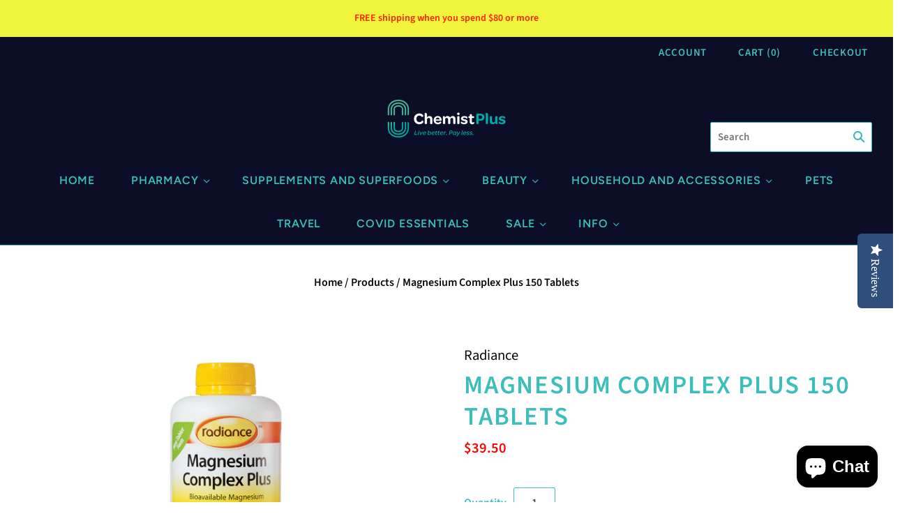

--- FILE ---
content_type: text/html; charset=utf-8
request_url: https://chemistplus.co.nz/products/magnesium-complex-plus-150-tablets
body_size: 28779
content:
<!doctype html>
<html
  class="
    no-js
    loading
  "
>
<head>

  <meta charset="utf-8">
  <meta http-equiv="X-UA-Compatible" content="IE=edge,chrome=1">

  <title>
    Magnesium Complex Plus 150 Tablets

    

    

    
      &#8211; Chemist Plus
    
  </title>

  
    <meta name="description" content="Highly bio-available magnesium formula for muscle relaxation &amp;amp; heart health.Supports muscle and nerve relaxation and calmSupports a healthy heartSupports optimal energy levelsRadiance® Magnesium Complex Plus is indicated for those with magnesium deficiency. Symptoms can include cramping, twitches, restlessness, poo" />
  

  
    <link rel="shortcut icon" href="//chemistplus.co.nz/cdn/shop/files/Favicon2_32x32.jpg?v=1614391963" type="image/png" />
  

  
    <link rel="canonical" href="https://chemistplus.co.nz/products/magnesium-complex-plus-150-tablets" />
  
  <meta name="viewport" content="width=device-width,initial-scale=1" />

  <script>window.performance && window.performance.mark && window.performance.mark('shopify.content_for_header.start');</script><meta name="google-site-verification" content="4_zG7ypSA55gEgGH_5hu-r8mY2qFWn9EUEw6M557aK4">
<meta id="shopify-digital-wallet" name="shopify-digital-wallet" content="/41051357339/digital_wallets/dialog">
<link rel="alternate" type="application/json+oembed" href="https://chemistplus.co.nz/products/magnesium-complex-plus-150-tablets.oembed">
<script async="async" src="/checkouts/internal/preloads.js?locale=en-NZ"></script>
<script id="shopify-features" type="application/json">{"accessToken":"80f164136191188884b6f7d179d05df9","betas":["rich-media-storefront-analytics"],"domain":"chemistplus.co.nz","predictiveSearch":true,"shopId":41051357339,"locale":"en"}</script>
<script>var Shopify = Shopify || {};
Shopify.shop = "chemist-plus.myshopify.com";
Shopify.locale = "en";
Shopify.currency = {"active":"NZD","rate":"1.0"};
Shopify.country = "NZ";
Shopify.theme = {"name":"Grid","id":106677698715,"schema_name":"Grid","schema_version":"4.9.1","theme_store_id":718,"role":"main"};
Shopify.theme.handle = "null";
Shopify.theme.style = {"id":null,"handle":null};
Shopify.cdnHost = "chemistplus.co.nz/cdn";
Shopify.routes = Shopify.routes || {};
Shopify.routes.root = "/";</script>
<script type="module">!function(o){(o.Shopify=o.Shopify||{}).modules=!0}(window);</script>
<script>!function(o){function n(){var o=[];function n(){o.push(Array.prototype.slice.apply(arguments))}return n.q=o,n}var t=o.Shopify=o.Shopify||{};t.loadFeatures=n(),t.autoloadFeatures=n()}(window);</script>
<script id="shop-js-analytics" type="application/json">{"pageType":"product"}</script>
<script defer="defer" async type="module" src="//chemistplus.co.nz/cdn/shopifycloud/shop-js/modules/v2/client.init-shop-cart-sync_BT-GjEfc.en.esm.js"></script>
<script defer="defer" async type="module" src="//chemistplus.co.nz/cdn/shopifycloud/shop-js/modules/v2/chunk.common_D58fp_Oc.esm.js"></script>
<script defer="defer" async type="module" src="//chemistplus.co.nz/cdn/shopifycloud/shop-js/modules/v2/chunk.modal_xMitdFEc.esm.js"></script>
<script type="module">
  await import("//chemistplus.co.nz/cdn/shopifycloud/shop-js/modules/v2/client.init-shop-cart-sync_BT-GjEfc.en.esm.js");
await import("//chemistplus.co.nz/cdn/shopifycloud/shop-js/modules/v2/chunk.common_D58fp_Oc.esm.js");
await import("//chemistplus.co.nz/cdn/shopifycloud/shop-js/modules/v2/chunk.modal_xMitdFEc.esm.js");

  window.Shopify.SignInWithShop?.initShopCartSync?.({"fedCMEnabled":true,"windoidEnabled":true});

</script>
<script>(function() {
  var isLoaded = false;
  function asyncLoad() {
    if (isLoaded) return;
    isLoaded = true;
    var urls = ["https:\/\/gtranslate.io\/shopify\/gtranslate.js?shop=chemist-plus.myshopify.com","\/\/staticw2.yotpo.com\/MazX4cxbo28shibHBzvfJPUwhyofPpZ6rkMxhs3q\/widget.js?shop=chemist-plus.myshopify.com","\/\/searchserverapi.com\/widgets\/shopify\/init.js?a=1x3n4O9b6i\u0026shop=chemist-plus.myshopify.com"];
    for (var i = 0; i < urls.length; i++) {
      var s = document.createElement('script');
      s.type = 'text/javascript';
      s.async = true;
      s.src = urls[i];
      var x = document.getElementsByTagName('script')[0];
      x.parentNode.insertBefore(s, x);
    }
  };
  if(window.attachEvent) {
    window.attachEvent('onload', asyncLoad);
  } else {
    window.addEventListener('load', asyncLoad, false);
  }
})();</script>
<script id="__st">var __st={"a":41051357339,"offset":46800,"reqid":"86c0c21c-5d98-41cd-9d75-d52c580a9d74-1769127580","pageurl":"chemistplus.co.nz\/products\/magnesium-complex-plus-150-tablets","u":"1c9fc1f73628","p":"product","rtyp":"product","rid":5927044939931};</script>
<script>window.ShopifyPaypalV4VisibilityTracking = true;</script>
<script id="captcha-bootstrap">!function(){'use strict';const t='contact',e='account',n='new_comment',o=[[t,t],['blogs',n],['comments',n],[t,'customer']],c=[[e,'customer_login'],[e,'guest_login'],[e,'recover_customer_password'],[e,'create_customer']],r=t=>t.map((([t,e])=>`form[action*='/${t}']:not([data-nocaptcha='true']) input[name='form_type'][value='${e}']`)).join(','),a=t=>()=>t?[...document.querySelectorAll(t)].map((t=>t.form)):[];function s(){const t=[...o],e=r(t);return a(e)}const i='password',u='form_key',d=['recaptcha-v3-token','g-recaptcha-response','h-captcha-response',i],f=()=>{try{return window.sessionStorage}catch{return}},m='__shopify_v',_=t=>t.elements[u];function p(t,e,n=!1){try{const o=window.sessionStorage,c=JSON.parse(o.getItem(e)),{data:r}=function(t){const{data:e,action:n}=t;return t[m]||n?{data:e,action:n}:{data:t,action:n}}(c);for(const[e,n]of Object.entries(r))t.elements[e]&&(t.elements[e].value=n);n&&o.removeItem(e)}catch(o){console.error('form repopulation failed',{error:o})}}const l='form_type',E='cptcha';function T(t){t.dataset[E]=!0}const w=window,h=w.document,L='Shopify',v='ce_forms',y='captcha';let A=!1;((t,e)=>{const n=(g='f06e6c50-85a8-45c8-87d0-21a2b65856fe',I='https://cdn.shopify.com/shopifycloud/storefront-forms-hcaptcha/ce_storefront_forms_captcha_hcaptcha.v1.5.2.iife.js',D={infoText:'Protected by hCaptcha',privacyText:'Privacy',termsText:'Terms'},(t,e,n)=>{const o=w[L][v],c=o.bindForm;if(c)return c(t,g,e,D).then(n);var r;o.q.push([[t,g,e,D],n]),r=I,A||(h.body.append(Object.assign(h.createElement('script'),{id:'captcha-provider',async:!0,src:r})),A=!0)});var g,I,D;w[L]=w[L]||{},w[L][v]=w[L][v]||{},w[L][v].q=[],w[L][y]=w[L][y]||{},w[L][y].protect=function(t,e){n(t,void 0,e),T(t)},Object.freeze(w[L][y]),function(t,e,n,w,h,L){const[v,y,A,g]=function(t,e,n){const i=e?o:[],u=t?c:[],d=[...i,...u],f=r(d),m=r(i),_=r(d.filter((([t,e])=>n.includes(e))));return[a(f),a(m),a(_),s()]}(w,h,L),I=t=>{const e=t.target;return e instanceof HTMLFormElement?e:e&&e.form},D=t=>v().includes(t);t.addEventListener('submit',(t=>{const e=I(t);if(!e)return;const n=D(e)&&!e.dataset.hcaptchaBound&&!e.dataset.recaptchaBound,o=_(e),c=g().includes(e)&&(!o||!o.value);(n||c)&&t.preventDefault(),c&&!n&&(function(t){try{if(!f())return;!function(t){const e=f();if(!e)return;const n=_(t);if(!n)return;const o=n.value;o&&e.removeItem(o)}(t);const e=Array.from(Array(32),(()=>Math.random().toString(36)[2])).join('');!function(t,e){_(t)||t.append(Object.assign(document.createElement('input'),{type:'hidden',name:u})),t.elements[u].value=e}(t,e),function(t,e){const n=f();if(!n)return;const o=[...t.querySelectorAll(`input[type='${i}']`)].map((({name:t})=>t)),c=[...d,...o],r={};for(const[a,s]of new FormData(t).entries())c.includes(a)||(r[a]=s);n.setItem(e,JSON.stringify({[m]:1,action:t.action,data:r}))}(t,e)}catch(e){console.error('failed to persist form',e)}}(e),e.submit())}));const S=(t,e)=>{t&&!t.dataset[E]&&(n(t,e.some((e=>e===t))),T(t))};for(const o of['focusin','change'])t.addEventListener(o,(t=>{const e=I(t);D(e)&&S(e,y())}));const B=e.get('form_key'),M=e.get(l),P=B&&M;t.addEventListener('DOMContentLoaded',(()=>{const t=y();if(P)for(const e of t)e.elements[l].value===M&&p(e,B);[...new Set([...A(),...v().filter((t=>'true'===t.dataset.shopifyCaptcha))])].forEach((e=>S(e,t)))}))}(h,new URLSearchParams(w.location.search),n,t,e,['guest_login'])})(!0,!0)}();</script>
<script integrity="sha256-4kQ18oKyAcykRKYeNunJcIwy7WH5gtpwJnB7kiuLZ1E=" data-source-attribution="shopify.loadfeatures" defer="defer" src="//chemistplus.co.nz/cdn/shopifycloud/storefront/assets/storefront/load_feature-a0a9edcb.js" crossorigin="anonymous"></script>
<script data-source-attribution="shopify.dynamic_checkout.dynamic.init">var Shopify=Shopify||{};Shopify.PaymentButton=Shopify.PaymentButton||{isStorefrontPortableWallets:!0,init:function(){window.Shopify.PaymentButton.init=function(){};var t=document.createElement("script");t.src="https://chemistplus.co.nz/cdn/shopifycloud/portable-wallets/latest/portable-wallets.en.js",t.type="module",document.head.appendChild(t)}};
</script>
<script data-source-attribution="shopify.dynamic_checkout.buyer_consent">
  function portableWalletsHideBuyerConsent(e){var t=document.getElementById("shopify-buyer-consent"),n=document.getElementById("shopify-subscription-policy-button");t&&n&&(t.classList.add("hidden"),t.setAttribute("aria-hidden","true"),n.removeEventListener("click",e))}function portableWalletsShowBuyerConsent(e){var t=document.getElementById("shopify-buyer-consent"),n=document.getElementById("shopify-subscription-policy-button");t&&n&&(t.classList.remove("hidden"),t.removeAttribute("aria-hidden"),n.addEventListener("click",e))}window.Shopify?.PaymentButton&&(window.Shopify.PaymentButton.hideBuyerConsent=portableWalletsHideBuyerConsent,window.Shopify.PaymentButton.showBuyerConsent=portableWalletsShowBuyerConsent);
</script>
<script>
  function portableWalletsCleanup(e){e&&e.src&&console.error("Failed to load portable wallets script "+e.src);var t=document.querySelectorAll("shopify-accelerated-checkout .shopify-payment-button__skeleton, shopify-accelerated-checkout-cart .wallet-cart-button__skeleton"),e=document.getElementById("shopify-buyer-consent");for(let e=0;e<t.length;e++)t[e].remove();e&&e.remove()}function portableWalletsNotLoadedAsModule(e){e instanceof ErrorEvent&&"string"==typeof e.message&&e.message.includes("import.meta")&&"string"==typeof e.filename&&e.filename.includes("portable-wallets")&&(window.removeEventListener("error",portableWalletsNotLoadedAsModule),window.Shopify.PaymentButton.failedToLoad=e,"loading"===document.readyState?document.addEventListener("DOMContentLoaded",window.Shopify.PaymentButton.init):window.Shopify.PaymentButton.init())}window.addEventListener("error",portableWalletsNotLoadedAsModule);
</script>

<script type="module" src="https://chemistplus.co.nz/cdn/shopifycloud/portable-wallets/latest/portable-wallets.en.js" onError="portableWalletsCleanup(this)" crossorigin="anonymous"></script>
<script nomodule>
  document.addEventListener("DOMContentLoaded", portableWalletsCleanup);
</script>

<link id="shopify-accelerated-checkout-styles" rel="stylesheet" media="screen" href="https://chemistplus.co.nz/cdn/shopifycloud/portable-wallets/latest/accelerated-checkout-backwards-compat.css" crossorigin="anonymous">
<style id="shopify-accelerated-checkout-cart">
        #shopify-buyer-consent {
  margin-top: 1em;
  display: inline-block;
  width: 100%;
}

#shopify-buyer-consent.hidden {
  display: none;
}

#shopify-subscription-policy-button {
  background: none;
  border: none;
  padding: 0;
  text-decoration: underline;
  font-size: inherit;
  cursor: pointer;
}

#shopify-subscription-policy-button::before {
  box-shadow: none;
}

      </style>

<script>window.performance && window.performance.mark && window.performance.mark('shopify.content_for_header.end');</script>

  
  















<meta property="og:site_name" content="Chemist Plus">
<meta property="og:url" content="https://chemistplus.co.nz/products/magnesium-complex-plus-150-tablets">
<meta property="og:title" content="Magnesium Complex Plus 150 Tablets">
<meta property="og:type" content="website">
<meta property="og:description" content="Highly bio-available magnesium formula for muscle relaxation &amp;amp; heart health.Supports muscle and nerve relaxation and calmSupports a healthy heartSupports optimal energy levelsRadiance® Magnesium Complex Plus is indicated for those with magnesium deficiency. Symptoms can include cramping, twitches, restlessness, poo">




    
    
    

    
    
    <meta
      property="og:image"
      content="https://chemistplus.co.nz/cdn/shop/products/7106aa806b922133d0d773f536857176_1200x1200.png?v=1606794904"
    />
    <meta
      property="og:image:secure_url"
      content="https://chemistplus.co.nz/cdn/shop/products/7106aa806b922133d0d773f536857176_1200x1200.png?v=1606794904"
    />
    <meta property="og:image:width" content="1200" />
    <meta property="og:image:height" content="1200" />
    
    
    <meta property="og:image:alt" content="Social media image" />
  
















<meta name="twitter:title" content="Magnesium Complex Plus 150 Tablets">
<meta name="twitter:description" content="Highly bio-available magnesium formula for muscle relaxation &amp;amp; heart health.Supports muscle and nerve relaxation and calmSupports a healthy heartSupports optimal energy levelsRadiance® Magnesium Complex Plus is indicated for those with magnesium deficiency. Symptoms can include cramping, twitches, restlessness, poo">


    
    
    
      
      
      <meta name="twitter:card" content="summary">
    
    
    <meta
      property="twitter:image"
      content="https://chemistplus.co.nz/cdn/shop/products/7106aa806b922133d0d773f536857176_1200x1200_crop_center.png?v=1606794904"
    />
    <meta property="twitter:image:width" content="1200" />
    <meta property="twitter:image:height" content="1200" />
    
    
    <meta property="twitter:image:alt" content="Social media image" />
  



  <!-- Theme CSS -->
  <link href="//chemistplus.co.nz/cdn/shop/t/12/assets/theme.css?v=34133257297059095221768089377" rel="stylesheet" type="text/css" media="all" />

  

  <!-- Third Party JS Libraries -->
  <script src="//chemistplus.co.nz/cdn/shop/t/12/assets/modernizr-2.8.2.min.js?v=38612161053245547031596066918" type="text/javascript"></script>

  <!-- Theme object -->
  <script>
  var Theme = {};
  Theme.version = "4.9.1";

  Theme.currency = "NZD";
  Theme.moneyFormat = "${{amount}}";

  Theme.pleaseSelectText = "Please Select";

  Theme.addToCartSuccess = "**product** has been successfully added to your **cart_link**. Feel free to **continue_link** or **checkout_link**.";

  

  Theme.shippingCalculator = true;
  Theme.shippingButton = "Calculate shipping";
  Theme.shippingDisabled = "Calculating...";

  

  Theme.shippingCalcErrorMessage = "Error: zip / postal code --error_message--";
  Theme.shippingCalcMultiRates = "There are --number_of_rates-- shipping rates available for --address--, starting at --rate--.";
  Theme.shippingCalcOneRate = "There is one shipping rate available for --address--.";
  Theme.shippingCalcNoRates = "We do not ship to this destination.";
  Theme.shippingCalcRateValues = "--rate_title-- at --rate--";

  Theme.routes = {
    "root_url": "/",
    "account_url": "/account",
    "account_login_url": "/account/login",
    "account_logout_url": "/account/logout",
    "account_register_url": "/account/register",
    "account_addresses_url": "/account/addresses",
    "collections_url": "/collections",
    "all_products_collection_url": "/collections/all",
    "search_url": "/search",
    "cart_url": "/cart",
    "cart_add_url": "/cart/add",
    "cart_change_url": "/cart/change",
    "cart_clear_url": "/cart/clear",
    "product_recommendations_url": "/recommendations/products",
  };
</script>


  <script>
    window.products = {};
  </script>

<!-- BEGIN app block: shopify://apps/hulk-age-verification/blocks/app-embed/f8382756-4f8b-4e6c-be6f-029abf22871c --><!-- BEGIN app snippet: hulk_age_verification_proxy --><script>
	window.av_url = "https://chemistplus.co.nz"
	window.popup_data = {"popup_setting":{"header_text":"ADULT CONTENT","header_text_size":26,"header_text_color":"#333333","header_text_weight":"Bold","sub_header_text":"You are about to enter a section of our website that contains products of an adult nature. This section of our website is designed for ADULTS only and may include pictures and materials that some viewers may find offensive. If you are under the age of 18, please do not continue.  Entering this section of our site via the link below will constitute your agreement to the following terms and conditions: We Do Not Accept any Returns - Due to the Nature of the products sold within this section. If the product demonstrates a manufacturers fault, please call us (09 520 0777) to discuss the possibility of a return. I am 18 years of age or older I accept all responsibility for my own actions and agree that I am legally bound to these Terms and Conditions Note: WE VALUE YOUR PRIVACY - We always ship purchases in plain everyday packaging.","sub_header_text_color":"#787878","sub_header_text_size":14,"sub_header_text_weight":"Regular","btn1_text":"Agree","btn1_text_color":"#ffffff","btn1_bg_color":"#000000","btn1_border_radius":5,"btn2_text":"Disagree","btn2_text_color":"#000000","btn2_bg_color":"#ffffff","btn2_border_radius":5,"popup_bg_color":"#ffffff","popup_border_radius":5,"popup_top_bottom_padding":20,"popup_left_right_padding":20,"popup_logo_img":{"large":{"url":"https:\/\/dr8h81twidjpw.cloudfront.net\/uploads\/popup_setting\/popup_logo_img\/large_exclamation_mark_2107100558.png"},"url":"https:\/\/dr8h81twidjpw.cloudfront.net\/uploads\/popup_setting\/popup_logo_img\/exclamation_mark_2107100558.png"},"background_cover_img":{"url":"https:\/\/dr8h81twidjpw.cloudfront.net\/uploads\/popup_setting\/background_cover_img\/exclamation_mark_2107100558.png"},"background_bg_color":"#AFA7A7","background_color_opacity":0.5,"btn1_border_width":"2","btn1_border_color":"#000000","btn2_border_width":"2","btn2_border_color":"#000000","popup_width":"500","popup_border_width":0,"popup_border_color":"#ffffff","is_enabled":true,"is_enabled_birthday":true,"is_enabled_facebook":true,"min_age":18,"exit_url":"https:\/\/chemistplus.co.nz\/","age_validation_message":"You are too young to view this section of our website","cookie_lifetime":1,"popup_display":"specific_page","template":1,"verification_option":"no_input","facebook_authentication":true,"google_authentication":true,"buttons_background":"#5C6AC4","pages_urls":"https:\/\/chemistplus.co.nz\/collections\/pharmacy\/Toys%2FDevices,https:\/\/chemistplus.co.nz\/products\/we-vibe-vector-adjustable-prostate-massager,https:\/\/chemistplus.co.nz\/products\/we-vibe-anniversary-collection,https:\/\/chemistplus.co.nz\/products\/we-vibe-tease-please-intro-collection,https:\/\/chemistplus.co.nz\/products\/we-vibe-chorus?variant=40558019149979,https:\/\/chemistplus.co.nz\/products\/we-vibe-wand,https:\/\/chemistplus.co.nz\/products\/we-vibe-rave,https:\/\/chemistplus.co.nz\/products\/we-vibe-jive-valentines-naughty-play?variant=40582637256859,https:\/\/chemistplus.co.nz\/products\/we-vibe-gala,https:\/\/chemistplus.co.nz\/products\/we-vibe-melt-pleasure-air-clitoral-stimulator,https:\/\/chemistplus.co.nz\/products\/we-vibe-match-couples-vibrator,https:\/\/chemistplus.co.nz\/products\/we-vibe-nova-2,https:\/\/chemistplus.co.nz\/products\/we-vibe-moxie?variant=40558256160923,https:\/\/chemistplus.co.nz\/products\/we-vibe-tango-x?variant=40532098089115,https:\/\/chemistplus.co.nz\/products\/we-vibe-touch-x?variant=40523628544155,https:\/\/chemistplus.co.nz\/products\/silver-delights-collection,https:\/\/chemistplus.co.nz\/products\/golden-moments-collection,https:\/\/chemistplus.co.nz\/products\/we-vibe-unite,https:\/\/chemistplus.co.nz\/products\/we-vibe-bloom,https:\/\/chemistplus.co.nz\/products\/satisfyer-pro-2-air-pulse-stimulator,https:\/\/chemistplus.co.nz\/products\/we-vibe-ditto-rechargeable-vibrating-plug?variant=40592234053787,https:\/\/chemistplus.co.nz\/products\/we-vibe-verge,https:\/\/chemistplus.co.nz\/products\/we-vibe-pivot,https:\/\/chemistplus.co.nz\/products\/we-vibe-sync-couples-vibrator-wireless-control?variant=40592813555867,https:\/\/chemistplus.co.nz\/products\/we-vibe-touch,https:\/\/chemistplus.co.nz\/products\/we-vibe-nova,https:\/\/chemistplus.co.nz\/products\/we-vibe-tango?variant=40601269272731,https:\/\/chemistplus.co.nz\/products\/svakom-muse,https:\/\/chemistplus.co.nz\/products\/svakom-connecion-series-limited-edition-bdsm-gift-box-valentines-special,https:\/\/chemistplus.co.nz\/products\/svakom-siren-coral,https:\/\/chemistplus.co.nz\/products\/svakom-siren-coral?_pos=1\u0026_sid=c45583ec1\u0026_ss=r,https:\/\/chemistplus.co.nz\/collections\/pharmacy\/products\/svakom-tammy-double-ring-vibrator,https:\/\/chemistplus.co.nz\/collections\/pharmacy\/products\/svakom-connecion-series-alex-neo,https:\/\/chemistplus.co.nz\/collections\/pharmacy\/products\/svakom-connecion-series-emma-neo,https:\/\/chemistplus.co.nz\/collections\/pharmacy\/products\/svakom-connecion-series-ella-neo,https:\/\/chemistplus.co.nz\/collections\/pharmacy\/products\/svakom-connecion-series-phoenix-neo,https:\/\/chemistplus.co.nz\/collections\/pharmacy\/products\/svakom-iris-clitoral-g-spot-vibrator,https:\/\/chemistplus.co.nz\/collections\/pharmacy\/products\/svakom-connecion-series-vick-neo,https:\/\/chemistplus.co.nz\/products\/svakom-hedy-x-masturbator-5-pack-mixed-stroking-sleeve-set,https:\/\/chemistplus.co.nz\/products\/girls-get-off-tiff,https:\/\/chemistplus.co.nz\/products\/girls-get-off-missy,https:\/\/chemistplus.co.nz\/products\/girls-get-off-juicee,https:\/\/chemistplus.co.nz\/products\/girls-get-off-cleanies","mobile_heading_text":18,"mobile_sub_heading_text":14,"is_monthly_email":false,"header_text_font_family":null,"sub_header_text_font_family":null,"date_format":"default","background_card_opacity":1.0,"selected_country_popup":false,"has_selected_tag_feature":false,"selected_tags":null,"btn1_text_font_family":null,"btn2_text_font_family":null,"btn1_height":null,"btn1_width":null,"btn2_height":null,"btn2_width":null,"popup_height":null,"popup_has_full_width":false,"twitter_authentication":false,"instagram_authentication":false,"allow_social_media_login":false,"is_enable_geo_coding":false,"no_peek_mode":false},"have_any_plan":true,"plan_features":["fully_customizable_popup","verification_by_birthday_input","verified_and_unverified_status","restrict_under_age_with_message","age_validation_setting","mobile_responsive","new_present_templates","restrict_country_with_specific_age","restrict_specific_pages"],"regionals":[],"min_age":18,"verification_option":"no_input","is_enabled":true}
	window.language_settings = null

	window.hulk_avt_tags = []
	
		
			window.hulk_avt_tags.push("Magnesium")
		
			window.hulk_avt_tags.push("Minerals")
		
	
</script>
<!-- END app snippet --><!-- END app block --><script src="https://cdn.shopify.com/extensions/e33587dd-02ee-440d-b007-b2b674d0b61b/hulk-age-verification-128/assets/hulk_age_verifier.js" type="text/javascript" defer="defer"></script>
<link href="https://cdn.shopify.com/extensions/e33587dd-02ee-440d-b007-b2b674d0b61b/hulk-age-verification-128/assets/hulk_age_popup.min.css" rel="stylesheet" type="text/css" media="all">
<script src="https://cdn.shopify.com/extensions/e8878072-2f6b-4e89-8082-94b04320908d/inbox-1254/assets/inbox-chat-loader.js" type="text/javascript" defer="defer"></script>
<link href="https://monorail-edge.shopifysvc.com" rel="dns-prefetch">
<script>(function(){if ("sendBeacon" in navigator && "performance" in window) {try {var session_token_from_headers = performance.getEntriesByType('navigation')[0].serverTiming.find(x => x.name == '_s').description;} catch {var session_token_from_headers = undefined;}var session_cookie_matches = document.cookie.match(/_shopify_s=([^;]*)/);var session_token_from_cookie = session_cookie_matches && session_cookie_matches.length === 2 ? session_cookie_matches[1] : "";var session_token = session_token_from_headers || session_token_from_cookie || "";function handle_abandonment_event(e) {var entries = performance.getEntries().filter(function(entry) {return /monorail-edge.shopifysvc.com/.test(entry.name);});if (!window.abandonment_tracked && entries.length === 0) {window.abandonment_tracked = true;var currentMs = Date.now();var navigation_start = performance.timing.navigationStart;var payload = {shop_id: 41051357339,url: window.location.href,navigation_start,duration: currentMs - navigation_start,session_token,page_type: "product"};window.navigator.sendBeacon("https://monorail-edge.shopifysvc.com/v1/produce", JSON.stringify({schema_id: "online_store_buyer_site_abandonment/1.1",payload: payload,metadata: {event_created_at_ms: currentMs,event_sent_at_ms: currentMs}}));}}window.addEventListener('pagehide', handle_abandonment_event);}}());</script>
<script id="web-pixels-manager-setup">(function e(e,d,r,n,o){if(void 0===o&&(o={}),!Boolean(null===(a=null===(i=window.Shopify)||void 0===i?void 0:i.analytics)||void 0===a?void 0:a.replayQueue)){var i,a;window.Shopify=window.Shopify||{};var t=window.Shopify;t.analytics=t.analytics||{};var s=t.analytics;s.replayQueue=[],s.publish=function(e,d,r){return s.replayQueue.push([e,d,r]),!0};try{self.performance.mark("wpm:start")}catch(e){}var l=function(){var e={modern:/Edge?\/(1{2}[4-9]|1[2-9]\d|[2-9]\d{2}|\d{4,})\.\d+(\.\d+|)|Firefox\/(1{2}[4-9]|1[2-9]\d|[2-9]\d{2}|\d{4,})\.\d+(\.\d+|)|Chrom(ium|e)\/(9{2}|\d{3,})\.\d+(\.\d+|)|(Maci|X1{2}).+ Version\/(15\.\d+|(1[6-9]|[2-9]\d|\d{3,})\.\d+)([,.]\d+|)( \(\w+\)|)( Mobile\/\w+|) Safari\/|Chrome.+OPR\/(9{2}|\d{3,})\.\d+\.\d+|(CPU[ +]OS|iPhone[ +]OS|CPU[ +]iPhone|CPU IPhone OS|CPU iPad OS)[ +]+(15[._]\d+|(1[6-9]|[2-9]\d|\d{3,})[._]\d+)([._]\d+|)|Android:?[ /-](13[3-9]|1[4-9]\d|[2-9]\d{2}|\d{4,})(\.\d+|)(\.\d+|)|Android.+Firefox\/(13[5-9]|1[4-9]\d|[2-9]\d{2}|\d{4,})\.\d+(\.\d+|)|Android.+Chrom(ium|e)\/(13[3-9]|1[4-9]\d|[2-9]\d{2}|\d{4,})\.\d+(\.\d+|)|SamsungBrowser\/([2-9]\d|\d{3,})\.\d+/,legacy:/Edge?\/(1[6-9]|[2-9]\d|\d{3,})\.\d+(\.\d+|)|Firefox\/(5[4-9]|[6-9]\d|\d{3,})\.\d+(\.\d+|)|Chrom(ium|e)\/(5[1-9]|[6-9]\d|\d{3,})\.\d+(\.\d+|)([\d.]+$|.*Safari\/(?![\d.]+ Edge\/[\d.]+$))|(Maci|X1{2}).+ Version\/(10\.\d+|(1[1-9]|[2-9]\d|\d{3,})\.\d+)([,.]\d+|)( \(\w+\)|)( Mobile\/\w+|) Safari\/|Chrome.+OPR\/(3[89]|[4-9]\d|\d{3,})\.\d+\.\d+|(CPU[ +]OS|iPhone[ +]OS|CPU[ +]iPhone|CPU IPhone OS|CPU iPad OS)[ +]+(10[._]\d+|(1[1-9]|[2-9]\d|\d{3,})[._]\d+)([._]\d+|)|Android:?[ /-](13[3-9]|1[4-9]\d|[2-9]\d{2}|\d{4,})(\.\d+|)(\.\d+|)|Mobile Safari.+OPR\/([89]\d|\d{3,})\.\d+\.\d+|Android.+Firefox\/(13[5-9]|1[4-9]\d|[2-9]\d{2}|\d{4,})\.\d+(\.\d+|)|Android.+Chrom(ium|e)\/(13[3-9]|1[4-9]\d|[2-9]\d{2}|\d{4,})\.\d+(\.\d+|)|Android.+(UC? ?Browser|UCWEB|U3)[ /]?(15\.([5-9]|\d{2,})|(1[6-9]|[2-9]\d|\d{3,})\.\d+)\.\d+|SamsungBrowser\/(5\.\d+|([6-9]|\d{2,})\.\d+)|Android.+MQ{2}Browser\/(14(\.(9|\d{2,})|)|(1[5-9]|[2-9]\d|\d{3,})(\.\d+|))(\.\d+|)|K[Aa][Ii]OS\/(3\.\d+|([4-9]|\d{2,})\.\d+)(\.\d+|)/},d=e.modern,r=e.legacy,n=navigator.userAgent;return n.match(d)?"modern":n.match(r)?"legacy":"unknown"}(),u="modern"===l?"modern":"legacy",c=(null!=n?n:{modern:"",legacy:""})[u],f=function(e){return[e.baseUrl,"/wpm","/b",e.hashVersion,"modern"===e.buildTarget?"m":"l",".js"].join("")}({baseUrl:d,hashVersion:r,buildTarget:u}),m=function(e){var d=e.version,r=e.bundleTarget,n=e.surface,o=e.pageUrl,i=e.monorailEndpoint;return{emit:function(e){var a=e.status,t=e.errorMsg,s=(new Date).getTime(),l=JSON.stringify({metadata:{event_sent_at_ms:s},events:[{schema_id:"web_pixels_manager_load/3.1",payload:{version:d,bundle_target:r,page_url:o,status:a,surface:n,error_msg:t},metadata:{event_created_at_ms:s}}]});if(!i)return console&&console.warn&&console.warn("[Web Pixels Manager] No Monorail endpoint provided, skipping logging."),!1;try{return self.navigator.sendBeacon.bind(self.navigator)(i,l)}catch(e){}var u=new XMLHttpRequest;try{return u.open("POST",i,!0),u.setRequestHeader("Content-Type","text/plain"),u.send(l),!0}catch(e){return console&&console.warn&&console.warn("[Web Pixels Manager] Got an unhandled error while logging to Monorail."),!1}}}}({version:r,bundleTarget:l,surface:e.surface,pageUrl:self.location.href,monorailEndpoint:e.monorailEndpoint});try{o.browserTarget=l,function(e){var d=e.src,r=e.async,n=void 0===r||r,o=e.onload,i=e.onerror,a=e.sri,t=e.scriptDataAttributes,s=void 0===t?{}:t,l=document.createElement("script"),u=document.querySelector("head"),c=document.querySelector("body");if(l.async=n,l.src=d,a&&(l.integrity=a,l.crossOrigin="anonymous"),s)for(var f in s)if(Object.prototype.hasOwnProperty.call(s,f))try{l.dataset[f]=s[f]}catch(e){}if(o&&l.addEventListener("load",o),i&&l.addEventListener("error",i),u)u.appendChild(l);else{if(!c)throw new Error("Did not find a head or body element to append the script");c.appendChild(l)}}({src:f,async:!0,onload:function(){if(!function(){var e,d;return Boolean(null===(d=null===(e=window.Shopify)||void 0===e?void 0:e.analytics)||void 0===d?void 0:d.initialized)}()){var d=window.webPixelsManager.init(e)||void 0;if(d){var r=window.Shopify.analytics;r.replayQueue.forEach((function(e){var r=e[0],n=e[1],o=e[2];d.publishCustomEvent(r,n,o)})),r.replayQueue=[],r.publish=d.publishCustomEvent,r.visitor=d.visitor,r.initialized=!0}}},onerror:function(){return m.emit({status:"failed",errorMsg:"".concat(f," has failed to load")})},sri:function(e){var d=/^sha384-[A-Za-z0-9+/=]+$/;return"string"==typeof e&&d.test(e)}(c)?c:"",scriptDataAttributes:o}),m.emit({status:"loading"})}catch(e){m.emit({status:"failed",errorMsg:(null==e?void 0:e.message)||"Unknown error"})}}})({shopId: 41051357339,storefrontBaseUrl: "https://chemistplus.co.nz",extensionsBaseUrl: "https://extensions.shopifycdn.com/cdn/shopifycloud/web-pixels-manager",monorailEndpoint: "https://monorail-edge.shopifysvc.com/unstable/produce_batch",surface: "storefront-renderer",enabledBetaFlags: ["2dca8a86"],webPixelsConfigList: [{"id":"1824456859","configuration":"{\"yotpoStoreId\":\"MazX4cxbo28shibHBzvfJPUwhyofPpZ6rkMxhs3q\"}","eventPayloadVersion":"v1","runtimeContext":"STRICT","scriptVersion":"8bb37a256888599d9a3d57f0551d3859","type":"APP","apiClientId":70132,"privacyPurposes":["ANALYTICS","MARKETING","SALE_OF_DATA"],"dataSharingAdjustments":{"protectedCustomerApprovalScopes":["read_customer_address","read_customer_email","read_customer_name","read_customer_personal_data","read_customer_phone"]}},{"id":"1577910427","configuration":"{\"pixel_id\":\"1118454709733396\",\"pixel_type\":\"facebook_pixel\"}","eventPayloadVersion":"v1","runtimeContext":"OPEN","scriptVersion":"ca16bc87fe92b6042fbaa3acc2fbdaa6","type":"APP","apiClientId":2329312,"privacyPurposes":["ANALYTICS","MARKETING","SALE_OF_DATA"],"dataSharingAdjustments":{"protectedCustomerApprovalScopes":["read_customer_address","read_customer_email","read_customer_name","read_customer_personal_data","read_customer_phone"]}},{"id":"666665115","configuration":"{\"config\":\"{\\\"google_tag_ids\\\":[\\\"G-VYDREWNH8J\\\",\\\"GT-5D9R3V3\\\",\\\"AW-720877998\\\"],\\\"target_country\\\":\\\"NZ\\\",\\\"gtag_events\\\":[{\\\"type\\\":\\\"begin_checkout\\\",\\\"action_label\\\":[\\\"G-VYDREWNH8J\\\",\\\"AW-720877998\\\"]},{\\\"type\\\":\\\"search\\\",\\\"action_label\\\":[\\\"G-VYDREWNH8J\\\",\\\"AW-720877998\\\"]},{\\\"type\\\":\\\"view_item\\\",\\\"action_label\\\":[\\\"G-VYDREWNH8J\\\",\\\"MC-PHRPHDZCY4\\\",\\\"AW-720877998\\\"]},{\\\"type\\\":\\\"purchase\\\",\\\"action_label\\\":[\\\"G-VYDREWNH8J\\\",\\\"MC-PHRPHDZCY4\\\",\\\"AW-720877998\\\"]},{\\\"type\\\":\\\"page_view\\\",\\\"action_label\\\":[\\\"G-VYDREWNH8J\\\",\\\"MC-PHRPHDZCY4\\\",\\\"AW-720877998\\\"]},{\\\"type\\\":\\\"add_payment_info\\\",\\\"action_label\\\":[\\\"G-VYDREWNH8J\\\",\\\"AW-720877998\\\"]},{\\\"type\\\":\\\"add_to_cart\\\",\\\"action_label\\\":[\\\"G-VYDREWNH8J\\\",\\\"AW-720877998\\\"]}],\\\"enable_monitoring_mode\\\":false}\"}","eventPayloadVersion":"v1","runtimeContext":"OPEN","scriptVersion":"b2a88bafab3e21179ed38636efcd8a93","type":"APP","apiClientId":1780363,"privacyPurposes":[],"dataSharingAdjustments":{"protectedCustomerApprovalScopes":["read_customer_address","read_customer_email","read_customer_name","read_customer_personal_data","read_customer_phone"]}},{"id":"113934491","eventPayloadVersion":"v1","runtimeContext":"LAX","scriptVersion":"1","type":"CUSTOM","privacyPurposes":["ANALYTICS"],"name":"Google Analytics tag (migrated)"},{"id":"shopify-app-pixel","configuration":"{}","eventPayloadVersion":"v1","runtimeContext":"STRICT","scriptVersion":"0450","apiClientId":"shopify-pixel","type":"APP","privacyPurposes":["ANALYTICS","MARKETING"]},{"id":"shopify-custom-pixel","eventPayloadVersion":"v1","runtimeContext":"LAX","scriptVersion":"0450","apiClientId":"shopify-pixel","type":"CUSTOM","privacyPurposes":["ANALYTICS","MARKETING"]}],isMerchantRequest: false,initData: {"shop":{"name":"Chemist Plus","paymentSettings":{"currencyCode":"NZD"},"myshopifyDomain":"chemist-plus.myshopify.com","countryCode":"NZ","storefrontUrl":"https:\/\/chemistplus.co.nz"},"customer":null,"cart":null,"checkout":null,"productVariants":[{"price":{"amount":39.5,"currencyCode":"NZD"},"product":{"title":"Magnesium Complex Plus 150 Tablets","vendor":"Radiance","id":"5927044939931","untranslatedTitle":"Magnesium Complex Plus 150 Tablets","url":"\/products\/magnesium-complex-plus-150-tablets","type":"Supplements and Superfoods"},"id":"37117578608795","image":{"src":"\/\/chemistplus.co.nz\/cdn\/shop\/products\/7106aa806b922133d0d773f536857176.png?v=1606794904"},"sku":"2488426","title":"Default Title","untranslatedTitle":"Default Title"}],"purchasingCompany":null},},"https://chemistplus.co.nz/cdn","fcfee988w5aeb613cpc8e4bc33m6693e112",{"modern":"","legacy":""},{"shopId":"41051357339","storefrontBaseUrl":"https:\/\/chemistplus.co.nz","extensionBaseUrl":"https:\/\/extensions.shopifycdn.com\/cdn\/shopifycloud\/web-pixels-manager","surface":"storefront-renderer","enabledBetaFlags":"[\"2dca8a86\"]","isMerchantRequest":"false","hashVersion":"fcfee988w5aeb613cpc8e4bc33m6693e112","publish":"custom","events":"[[\"page_viewed\",{}],[\"product_viewed\",{\"productVariant\":{\"price\":{\"amount\":39.5,\"currencyCode\":\"NZD\"},\"product\":{\"title\":\"Magnesium Complex Plus 150 Tablets\",\"vendor\":\"Radiance\",\"id\":\"5927044939931\",\"untranslatedTitle\":\"Magnesium Complex Plus 150 Tablets\",\"url\":\"\/products\/magnesium-complex-plus-150-tablets\",\"type\":\"Supplements and Superfoods\"},\"id\":\"37117578608795\",\"image\":{\"src\":\"\/\/chemistplus.co.nz\/cdn\/shop\/products\/7106aa806b922133d0d773f536857176.png?v=1606794904\"},\"sku\":\"2488426\",\"title\":\"Default Title\",\"untranslatedTitle\":\"Default Title\"}}]]"});</script><script>
  window.ShopifyAnalytics = window.ShopifyAnalytics || {};
  window.ShopifyAnalytics.meta = window.ShopifyAnalytics.meta || {};
  window.ShopifyAnalytics.meta.currency = 'NZD';
  var meta = {"product":{"id":5927044939931,"gid":"gid:\/\/shopify\/Product\/5927044939931","vendor":"Radiance","type":"Supplements and Superfoods","handle":"magnesium-complex-plus-150-tablets","variants":[{"id":37117578608795,"price":3950,"name":"Magnesium Complex Plus 150 Tablets","public_title":null,"sku":"2488426"}],"remote":false},"page":{"pageType":"product","resourceType":"product","resourceId":5927044939931,"requestId":"86c0c21c-5d98-41cd-9d75-d52c580a9d74-1769127580"}};
  for (var attr in meta) {
    window.ShopifyAnalytics.meta[attr] = meta[attr];
  }
</script>
<script class="analytics">
  (function () {
    var customDocumentWrite = function(content) {
      var jquery = null;

      if (window.jQuery) {
        jquery = window.jQuery;
      } else if (window.Checkout && window.Checkout.$) {
        jquery = window.Checkout.$;
      }

      if (jquery) {
        jquery('body').append(content);
      }
    };

    var hasLoggedConversion = function(token) {
      if (token) {
        return document.cookie.indexOf('loggedConversion=' + token) !== -1;
      }
      return false;
    }

    var setCookieIfConversion = function(token) {
      if (token) {
        var twoMonthsFromNow = new Date(Date.now());
        twoMonthsFromNow.setMonth(twoMonthsFromNow.getMonth() + 2);

        document.cookie = 'loggedConversion=' + token + '; expires=' + twoMonthsFromNow;
      }
    }

    var trekkie = window.ShopifyAnalytics.lib = window.trekkie = window.trekkie || [];
    if (trekkie.integrations) {
      return;
    }
    trekkie.methods = [
      'identify',
      'page',
      'ready',
      'track',
      'trackForm',
      'trackLink'
    ];
    trekkie.factory = function(method) {
      return function() {
        var args = Array.prototype.slice.call(arguments);
        args.unshift(method);
        trekkie.push(args);
        return trekkie;
      };
    };
    for (var i = 0; i < trekkie.methods.length; i++) {
      var key = trekkie.methods[i];
      trekkie[key] = trekkie.factory(key);
    }
    trekkie.load = function(config) {
      trekkie.config = config || {};
      trekkie.config.initialDocumentCookie = document.cookie;
      var first = document.getElementsByTagName('script')[0];
      var script = document.createElement('script');
      script.type = 'text/javascript';
      script.onerror = function(e) {
        var scriptFallback = document.createElement('script');
        scriptFallback.type = 'text/javascript';
        scriptFallback.onerror = function(error) {
                var Monorail = {
      produce: function produce(monorailDomain, schemaId, payload) {
        var currentMs = new Date().getTime();
        var event = {
          schema_id: schemaId,
          payload: payload,
          metadata: {
            event_created_at_ms: currentMs,
            event_sent_at_ms: currentMs
          }
        };
        return Monorail.sendRequest("https://" + monorailDomain + "/v1/produce", JSON.stringify(event));
      },
      sendRequest: function sendRequest(endpointUrl, payload) {
        // Try the sendBeacon API
        if (window && window.navigator && typeof window.navigator.sendBeacon === 'function' && typeof window.Blob === 'function' && !Monorail.isIos12()) {
          var blobData = new window.Blob([payload], {
            type: 'text/plain'
          });

          if (window.navigator.sendBeacon(endpointUrl, blobData)) {
            return true;
          } // sendBeacon was not successful

        } // XHR beacon

        var xhr = new XMLHttpRequest();

        try {
          xhr.open('POST', endpointUrl);
          xhr.setRequestHeader('Content-Type', 'text/plain');
          xhr.send(payload);
        } catch (e) {
          console.log(e);
        }

        return false;
      },
      isIos12: function isIos12() {
        return window.navigator.userAgent.lastIndexOf('iPhone; CPU iPhone OS 12_') !== -1 || window.navigator.userAgent.lastIndexOf('iPad; CPU OS 12_') !== -1;
      }
    };
    Monorail.produce('monorail-edge.shopifysvc.com',
      'trekkie_storefront_load_errors/1.1',
      {shop_id: 41051357339,
      theme_id: 106677698715,
      app_name: "storefront",
      context_url: window.location.href,
      source_url: "//chemistplus.co.nz/cdn/s/trekkie.storefront.8d95595f799fbf7e1d32231b9a28fd43b70c67d3.min.js"});

        };
        scriptFallback.async = true;
        scriptFallback.src = '//chemistplus.co.nz/cdn/s/trekkie.storefront.8d95595f799fbf7e1d32231b9a28fd43b70c67d3.min.js';
        first.parentNode.insertBefore(scriptFallback, first);
      };
      script.async = true;
      script.src = '//chemistplus.co.nz/cdn/s/trekkie.storefront.8d95595f799fbf7e1d32231b9a28fd43b70c67d3.min.js';
      first.parentNode.insertBefore(script, first);
    };
    trekkie.load(
      {"Trekkie":{"appName":"storefront","development":false,"defaultAttributes":{"shopId":41051357339,"isMerchantRequest":null,"themeId":106677698715,"themeCityHash":"2628667463941451752","contentLanguage":"en","currency":"NZD","eventMetadataId":"492b0989-0405-4465-aec2-dd4e47ba864d"},"isServerSideCookieWritingEnabled":true,"monorailRegion":"shop_domain","enabledBetaFlags":["65f19447"]},"Session Attribution":{},"S2S":{"facebookCapiEnabled":true,"source":"trekkie-storefront-renderer","apiClientId":580111}}
    );

    var loaded = false;
    trekkie.ready(function() {
      if (loaded) return;
      loaded = true;

      window.ShopifyAnalytics.lib = window.trekkie;

      var originalDocumentWrite = document.write;
      document.write = customDocumentWrite;
      try { window.ShopifyAnalytics.merchantGoogleAnalytics.call(this); } catch(error) {};
      document.write = originalDocumentWrite;

      window.ShopifyAnalytics.lib.page(null,{"pageType":"product","resourceType":"product","resourceId":5927044939931,"requestId":"86c0c21c-5d98-41cd-9d75-d52c580a9d74-1769127580","shopifyEmitted":true});

      var match = window.location.pathname.match(/checkouts\/(.+)\/(thank_you|post_purchase)/)
      var token = match? match[1]: undefined;
      if (!hasLoggedConversion(token)) {
        setCookieIfConversion(token);
        window.ShopifyAnalytics.lib.track("Viewed Product",{"currency":"NZD","variantId":37117578608795,"productId":5927044939931,"productGid":"gid:\/\/shopify\/Product\/5927044939931","name":"Magnesium Complex Plus 150 Tablets","price":"39.50","sku":"2488426","brand":"Radiance","variant":null,"category":"Supplements and Superfoods","nonInteraction":true,"remote":false},undefined,undefined,{"shopifyEmitted":true});
      window.ShopifyAnalytics.lib.track("monorail:\/\/trekkie_storefront_viewed_product\/1.1",{"currency":"NZD","variantId":37117578608795,"productId":5927044939931,"productGid":"gid:\/\/shopify\/Product\/5927044939931","name":"Magnesium Complex Plus 150 Tablets","price":"39.50","sku":"2488426","brand":"Radiance","variant":null,"category":"Supplements and Superfoods","nonInteraction":true,"remote":false,"referer":"https:\/\/chemistplus.co.nz\/products\/magnesium-complex-plus-150-tablets"});
      }
    });


        var eventsListenerScript = document.createElement('script');
        eventsListenerScript.async = true;
        eventsListenerScript.src = "//chemistplus.co.nz/cdn/shopifycloud/storefront/assets/shop_events_listener-3da45d37.js";
        document.getElementsByTagName('head')[0].appendChild(eventsListenerScript);

})();</script>
  <script>
  if (!window.ga || (window.ga && typeof window.ga !== 'function')) {
    window.ga = function ga() {
      (window.ga.q = window.ga.q || []).push(arguments);
      if (window.Shopify && window.Shopify.analytics && typeof window.Shopify.analytics.publish === 'function') {
        window.Shopify.analytics.publish("ga_stub_called", {}, {sendTo: "google_osp_migration"});
      }
      console.error("Shopify's Google Analytics stub called with:", Array.from(arguments), "\nSee https://help.shopify.com/manual/promoting-marketing/pixels/pixel-migration#google for more information.");
    };
    if (window.Shopify && window.Shopify.analytics && typeof window.Shopify.analytics.publish === 'function') {
      window.Shopify.analytics.publish("ga_stub_initialized", {}, {sendTo: "google_osp_migration"});
    }
  }
</script>
<script
  defer
  src="https://chemistplus.co.nz/cdn/shopifycloud/perf-kit/shopify-perf-kit-3.0.4.min.js"
  data-application="storefront-renderer"
  data-shop-id="41051357339"
  data-render-region="gcp-us-central1"
  data-page-type="product"
  data-theme-instance-id="106677698715"
  data-theme-name="Grid"
  data-theme-version="4.9.1"
  data-monorail-region="shop_domain"
  data-resource-timing-sampling-rate="10"
  data-shs="true"
  data-shs-beacon="true"
  data-shs-export-with-fetch="true"
  data-shs-logs-sample-rate="1"
  data-shs-beacon-endpoint="https://chemistplus.co.nz/api/collect"
></script>
</head>

<body
  class="
    template-product
    
  "
>
  













<script
  type="application/json"
  data-product-success-labels
>
  {
    "cartLink": "cart",
    "continueLink": "continue shopping",
    "checkoutLink": "check out",
    "cartHeaderText": "Cart",
    "cartQuantityText": "Qty",
    "cartPlaceholderImg": "\/\/chemistplus.co.nz\/cdn\/shop\/t\/12\/assets\/no-image.svg?v=118457862165745330321596066919"
  }
</script>



<section
  class="quickshop"
  data-quickshop
  data-quickshop-settings-sha256="4ec513e7cfe25c4e3e6bc715a85e60623edb769227f551769524c7648b48f03d"
>
  <div class="quickshop-content" data-quickshop-content>
    <button class="quickshop-close" data-quickshop-close>
      <img src="//chemistplus.co.nz/cdn/shop/t/12/assets/close-icon.svg?v=10995484173163861811596066914">
    </button>

    <div class="quickshop-product" data-quickshop-product-inject></div>
  </div>

  <span class="spinner quickshop-spinner">
    <span></span>
    <span></span>
    <span></span>
  </span>
</section>


  <div id="shopify-section-pxs-announcement-bar" class="shopify-section"><script
  type="application/json"
  data-section-type="pxs-announcement-bar"
  data-section-id="pxs-announcement-bar"
></script>













<a
  class="pxs-announcement-bar"
  style="
    color: #ff2000;
    background-color: #f0f43c
  "
  
    href="https://chemistplus.co.nz/discount/MOTHERSDAY10"
  
>
  

  
    <span class="pxs-announcement-bar-text-desktop">
      FREE shipping when you spend $80 or more
    </span>
  
</a>



</div>

  <div id="shopify-section-header" class="shopify-section"><script
  type="application/json"
  data-section-type="static-header"
  data-section-id="header"
  data-section-data
>
  {
    "stickyHeader": false,
    "compactCenter": "default"
  }
</script>
<section
  class="header header-layout-default   header-full-width     header-border "
  
  
>
  <header
    class="main-header"
    role="banner"
    data-header-main
  >
    <div class="header-tools-wrapper">
      <div class="header-tools">

        <div class="aligned-left">
          <div id="coin-container"></div>
        </div>

        <div class="aligned-right">
          
            <div class="customer-links">
              
                <a href="/account/login" id="customer_login_link">Account</a>
              
            </div>
          

          <div class="mini-cart-wrapper">
            <a class="cart-count" href="/cart" data-cart-count>
              <span class="cart-count-text">Cart</span>
              (<span class="cart-count-number">0</span>)
            </a>

            <div class="mini-cart empty">
  <div class="arrow"></div>

  <div class="mini-cart-item-wrapper">
    
    <article class="mini-cart-item cart-subtotal"><span class="subtotal-row">
          <span class="cart-subtotal cart-subtotal-group">Subtotal</span>
          <span class="money cart-subtotal-group price" data-total-price>$0.00</span>
        </span>
    </article>
  </div>

  <div class="mini-cart-footer">
    <a class="button secondary" href="/cart">View cart</a>
    <form
      action="/cart"
      method="POST"
    >
      <button
        class="button mini-cart-checkout-button"
        type="submit"
        name="checkout"
      >
        
        <span>Check out</span>
      </button>
    </form>
  </div>

</div>
          </div>
          <form class="checkout-link" action="/cart" method="POST"><button class="checkout-link__button" type="submit" name="checkout">Checkout</button></form>
        </div>

      </div>
    </div>

    <div class="header-main-content" data-header-content>
      
        <div class="header-content-left">
          <button
            class="navigation-toggle navigation-toggle-open"
            aria-label="Menu"
            data-header-nav-toggle
          >
            <span class="navigation-toggle-icon">





<svg xmlns="http://www.w3.org/2000/svg" width="18" height="12" viewBox="0 0 18 12">
    <path fill="currentColor" fill-rule="evenodd" d="M0 0h18v2H0zM0 5h18v2H0zM0 10h18v2H0z"/>
  </svg>






</span>
          </button>
        </div>
      

      <div class="header-branding header-branding-desktop" data-header-branding>
        <a class="logo-link" href="/">

  

  <img
    
      src="//chemistplus.co.nz/cdn/shop/files/Chemist_Plus_Logo_Web-01_200x83.png?v=1614356035"
    
    alt=""

    
      data-rimg
      srcset="//chemistplus.co.nz/cdn/shop/files/Chemist_Plus_Logo_Web-01_200x83.png?v=1614356035 1x, //chemistplus.co.nz/cdn/shop/files/Chemist_Plus_Logo_Web-01_400x166.png?v=1614356035 2x, //chemistplus.co.nz/cdn/shop/files/Chemist_Plus_Logo_Web-01_600x249.png?v=1614356035 3x, //chemistplus.co.nz/cdn/shop/files/Chemist_Plus_Logo_Web-01_800x332.png?v=1614356035 4x"
    

    class="logo-image"
    
    
  >




</a>
        <span
          class="navigation-toggle navigation-toggle-close"
          data-header-nav-toggle
        >





<svg xmlns="http://www.w3.org/2000/svg" width="36" height="36" viewBox="0 0 36 36">
    <path fill="currentColor" fill-rule="evenodd" d="M20.117 18L35.998 2.117 33.882 0 18 15.882 2.118 0 .002 2.117 15.882 18 0 33.883 2.12 36 18 20.117 33.882 36 36 33.883z" />
  </svg>






</span>
      </div>

      
        <div class="navigation-wrapper" data-navigation-wrapper>
          <nav class="navigation navigation-has-mega-nav" data-navigation-content>
            <ul class="navigation-menu">
              
                













                <li
                  class=""
                  
                >
                  <a
                    id="navigation-home"
                    class="navigation-menu-link"
                    href="/"
                    
                  >
                    Home
                    
                  </a>

                  
                </li>
              
                













                <li
                  class="has-dropdown"
                  
                >
                  <a
                    id="navigation-pharmacy"
                    class="navigation-menu-link"
                    href="/collections/pharmacy"
                    aria-haspopup
                  >
                    Pharmacy
                    
                      <span class="navigation-submenu-toggle" tabIndex="0" role="button" aria-controls="navigation-pharmacy" aria-expanded="false" data-subnav-toggle>





<svg xmlns="http://www.w3.org/2000/svg" width="20" height="20" viewBox="0 0 20 20">
    <path fill="currentColor" fill-rule="evenodd" d="M6.667 15.96l.576.603 6.482-6.198-6.482-6.198-.576.602 5.853 5.596z"/>
  </svg>






</span>
                    
                  </a>

                  
                    
                    
                    
<ul class="navigation-submenu navigation-submenu-tier2">
  
    













    <li class="has-dropdown open-right">
      <a
        id="navigation-allergies-hayfever"
        class="navigation-menu-link"
        href="/collections/pharmacy/Allergies-&-Hayfever"
        aria-haspopup
      >
        Allergies & Hayfever
        
          <span class="navigation-submenu-toggle" tabIndex="0" role="button" aria-controls="navigation-allergies-hayfever" aria-expanded="false" data-subnav-toggle>





<svg xmlns="http://www.w3.org/2000/svg" width="20" height="20" viewBox="0 0 20 20">
    <path fill="currentColor" fill-rule="evenodd" d="M6.667 15.96l.576.603 6.482-6.198-6.482-6.198-.576.602 5.853 5.596z"/>
  </svg>






</span>
        
      </a>

      
        <ul class="navigation-submenu navigation-submenu-tier3">
          
            <li>
              <a
                class="navigation-menu-link"
                href="/collections/pharmacy/Liquids"
              >
                Liquids
              </a>
            </li>
          
            <li>
              <a
                class="navigation-menu-link"
                href="/collections/pharmacy/Nasal-Sprays"
              >
                Nasal Sprays
              </a>
            </li>
          
            <li>
              <a
                class="navigation-menu-link"
                href="/collections/pharmacy/Tablets-and-Capsules"
              >
                Tablets and Capsules
              </a>
            </li>
          
        </ul>
      
    </li>
  
    













    <li class="has-dropdown open-right">
      <a
        id="navigation-bath-skin"
        class="navigation-menu-link"
        href="/collections/pharmacy/Bath-&-Skin"
        aria-haspopup
      >
        Bath & Skin
        
          <span class="navigation-submenu-toggle" tabIndex="0" role="button" aria-controls="navigation-bath-skin" aria-expanded="false" data-subnav-toggle>





<svg xmlns="http://www.w3.org/2000/svg" width="20" height="20" viewBox="0 0 20 20">
    <path fill="currentColor" fill-rule="evenodd" d="M6.667 15.96l.576.603 6.482-6.198-6.482-6.198-.576.602 5.853 5.596z"/>
  </svg>






</span>
        
      </a>

      
        <ul class="navigation-submenu navigation-submenu-tier3">
          
            <li>
              <a
                class="navigation-menu-link"
                href="/collections/pharmacy/Baby-&-Kids-Gift-Sets"
              >
                Baby & Kids Gift Sets
              </a>
            </li>
          
            <li>
              <a
                class="navigation-menu-link"
                href="/collections/pharmacy/Baby-&-Kids-Skincare"
              >
                Baby & Kids Skincare
              </a>
            </li>
          
            <li>
              <a
                class="navigation-menu-link"
                href="/collections/pharmacy/Baby-Bath"
              >
                Baby Bath
              </a>
            </li>
          
        </ul>
      
    </li>
  
    













    <li class="has-dropdown open-right">
      <a
        id="navigation-blood-thinners"
        class="navigation-menu-link"
        href="/collections/pharmacy/Blood-Thinners"
        aria-haspopup
      >
        Blood Thinners
        
          <span class="navigation-submenu-toggle" tabIndex="0" role="button" aria-controls="navigation-blood-thinners" aria-expanded="false" data-subnav-toggle>





<svg xmlns="http://www.w3.org/2000/svg" width="20" height="20" viewBox="0 0 20 20">
    <path fill="currentColor" fill-rule="evenodd" d="M6.667 15.96l.576.603 6.482-6.198-6.482-6.198-.576.602 5.853 5.596z"/>
  </svg>






</span>
        
      </a>

      
        <ul class="navigation-submenu navigation-submenu-tier3">
          
            <li>
              <a
                class="navigation-menu-link"
                href="/collections/pharmacy/Tablets-&-Capsules"
              >
                Tablets & Capsules
              </a>
            </li>
          
        </ul>
      
    </li>
  
    













    <li class="has-dropdown open-right">
      <a
        id="navigation-childrens-bath-skin"
        class="navigation-menu-link"
        href="/collections/pharmacy/Children's-Bath-&-Skin"
        aria-haspopup
      >
        Children's Bath & Skin
        
          <span class="navigation-submenu-toggle" tabIndex="0" role="button" aria-controls="navigation-childrens-bath-skin" aria-expanded="false" data-subnav-toggle>





<svg xmlns="http://www.w3.org/2000/svg" width="20" height="20" viewBox="0 0 20 20">
    <path fill="currentColor" fill-rule="evenodd" d="M6.667 15.96l.576.603 6.482-6.198-6.482-6.198-.576.602 5.853 5.596z"/>
  </svg>






</span>
        
      </a>

      
        <ul class="navigation-submenu navigation-submenu-tier3">
          
            <li>
              <a
                class="navigation-menu-link"
                href="/collections/pharmacy/Baby-&-Kids-Gift-Sets"
              >
                Baby & Kids Gift Sets
              </a>
            </li>
          
            <li>
              <a
                class="navigation-menu-link"
                href="/collections/pharmacy/Baby-&-Kids-Skincare"
              >
                Baby & Kids Skincare
              </a>
            </li>
          
            <li>
              <a
                class="navigation-menu-link"
                href="/collections/pharmacy/Baby-&-Kids-Sunscreen"
              >
                Baby & Kids Sunscreen
              </a>
            </li>
          
            <li>
              <a
                class="navigation-menu-link"
                href="/collections/pharmacy/Baby-Bath"
              >
                Baby Bath
              </a>
            </li>
          
        </ul>
      
    </li>
  
    













    <li class="has-dropdown open-right">
      <a
        id="navigation-coughs-colds"
        class="navigation-menu-link"
        href="/collections/pharmacy/Coughs-&-Colds"
        aria-haspopup
      >
        Coughs & Colds
        
          <span class="navigation-submenu-toggle" tabIndex="0" role="button" aria-controls="navigation-coughs-colds" aria-expanded="false" data-subnav-toggle>





<svg xmlns="http://www.w3.org/2000/svg" width="20" height="20" viewBox="0 0 20 20">
    <path fill="currentColor" fill-rule="evenodd" d="M6.667 15.96l.576.603 6.482-6.198-6.482-6.198-.576.602 5.853 5.596z"/>
  </svg>






</span>
        
      </a>

      
        <ul class="navigation-submenu navigation-submenu-tier3">
          
            <li>
              <a
                class="navigation-menu-link"
                href="/collections/pharmacy/Gargles%2FThroat-Sprays"
              >
                Gargles/Throat Sprays
              </a>
            </li>
          
            <li>
              <a
                class="navigation-menu-link"
                href="/collections/pharmacy/Inhalations"
              >
                Inhalations
              </a>
            </li>
          
            <li>
              <a
                class="navigation-menu-link"
                href="/collections/pharmacy/Liquid-Preparations"
              >
                Liquid Preparations
              </a>
            </li>
          
            <li>
              <a
                class="navigation-menu-link"
                href="/collections/pharmacy/Lozenges"
              >
                Lozenges
              </a>
            </li>
          
            <li>
              <a
                class="navigation-menu-link"
                href="/collections/pharmacy/Nasal-Sprays%2FDrops"
              >
                Nasal Sprays/Drops
              </a>
            </li>
          
            <li>
              <a
                class="navigation-menu-link"
                href="/collections/pharmacy/Oral-Tablets%2FCapsules"
              >
                Oral Tablets/Capsules
              </a>
            </li>
          
            <li>
              <a
                class="navigation-menu-link"
                href="/collections/pharmacy/Sinus-Rinse"
              >
                Sinus Rinse
              </a>
            </li>
          
        </ul>
      
    </li>
  
    













    <li class="has-dropdown open-right">
      <a
        id="navigation-ear-care"
        class="navigation-menu-link"
        href="/collections/pharmacy/Ear-Care"
        aria-haspopup
      >
        Ear Care
        
          <span class="navigation-submenu-toggle" tabIndex="0" role="button" aria-controls="navigation-ear-care" aria-expanded="false" data-subnav-toggle>





<svg xmlns="http://www.w3.org/2000/svg" width="20" height="20" viewBox="0 0 20 20">
    <path fill="currentColor" fill-rule="evenodd" d="M6.667 15.96l.576.603 6.482-6.198-6.482-6.198-.576.602 5.853 5.596z"/>
  </svg>






</span>
        
      </a>

      
        <ul class="navigation-submenu navigation-submenu-tier3">
          
            <li>
              <a
                class="navigation-menu-link"
                href="/collections/pharmacy/Ear-Drops"
              >
                Ear Drops
              </a>
            </li>
          
        </ul>
      
    </li>
  
    













    <li class="has-dropdown open-right">
      <a
        id="navigation-eye-care"
        class="navigation-menu-link"
        href="/collections/pharmacy/Eye-Care"
        aria-haspopup
      >
        Eye Care
        
          <span class="navigation-submenu-toggle" tabIndex="0" role="button" aria-controls="navigation-eye-care" aria-expanded="false" data-subnav-toggle>





<svg xmlns="http://www.w3.org/2000/svg" width="20" height="20" viewBox="0 0 20 20">
    <path fill="currentColor" fill-rule="evenodd" d="M6.667 15.96l.576.603 6.482-6.198-6.482-6.198-.576.602 5.853 5.596z"/>
  </svg>






</span>
        
      </a>

      
        <ul class="navigation-submenu navigation-submenu-tier3">
          
            <li>
              <a
                class="navigation-menu-link"
                href="/collections/pharmacy/Antibacterial-Eye-Drops"
              >
                Antibacterial Eye Drops
              </a>
            </li>
          
            <li>
              <a
                class="navigation-menu-link"
                href="/collections/pharmacy/Contact-Lens-Solution"
              >
                Contact Lens Solution
              </a>
            </li>
          
            <li>
              <a
                class="navigation-menu-link"
                href="/collections/pharmacy/Eye-Accessories"
              >
                Eye Accessories
              </a>
            </li>
          
            <li>
              <a
                class="navigation-menu-link"
                href="/collections/pharmacy/Minor-Eye-Irritations"
              >
                Minor Eye Irritations
              </a>
            </li>
          
            <li>
              <a
                class="navigation-menu-link"
                href="/collections/pharmacy/Ocular-Lubricants"
              >
                Ocular Lubricants
              </a>
            </li>
          
        </ul>
      
    </li>
  
    













    <li class="">
      <a
        id="navigation-face-masks"
        class="navigation-menu-link"
        href="/collections/pharmacy/Face-Masks"
        
      >
        Face Masks
        
      </a>

      
    </li>
  
    













    <li class="has-dropdown open-right">
      <a
        id="navigation-first-aid-sports-medicine"
        class="navigation-menu-link"
        href="/collections/pharmacy/First-Aid-&-Sports-Medicine"
        aria-haspopup
      >
        First Aid & Sports Medicine
        
          <span class="navigation-submenu-toggle" tabIndex="0" role="button" aria-controls="navigation-first-aid-sports-medicine" aria-expanded="false" data-subnav-toggle>





<svg xmlns="http://www.w3.org/2000/svg" width="20" height="20" viewBox="0 0 20 20">
    <path fill="currentColor" fill-rule="evenodd" d="M6.667 15.96l.576.603 6.482-6.198-6.482-6.198-.576.602 5.853 5.596z"/>
  </svg>






</span>
        
      </a>

      
        <ul class="navigation-submenu navigation-submenu-tier3">
          
            <li>
              <a
                class="navigation-menu-link"
                href="/collections/pharmacy/Antiseptics"
              >
                Antiseptics
              </a>
            </li>
          
            <li>
              <a
                class="navigation-menu-link"
                href="/collections/pharmacy/First-Aid-Accessories"
              >
                First Aid Accessories
              </a>
            </li>
          
            <li>
              <a
                class="navigation-menu-link"
                href="/collections/pharmacy/Gloves"
              >
                Gloves
              </a>
            </li>
          
            <li>
              <a
                class="navigation-menu-link"
                href="/collections/pharmacy/Mouthguards"
              >
                Mouthguards
              </a>
            </li>
          
            <li>
              <a
                class="navigation-menu-link"
                href="/collections/pharmacy/Muscle-Recovery"
              >
                Muscle Recovery
              </a>
            </li>
          
            <li>
              <a
                class="navigation-menu-link"
                href="/collections/pharmacy/Plasters-%2F-Dressings"
              >
                Plasters / Dressings
              </a>
            </li>
          
            <li>
              <a
                class="navigation-menu-link"
                href="/collections/pharmacy/Strapping-Tapes"
              >
                Strapping Tapes
              </a>
            </li>
          
            <li>
              <a
                class="navigation-menu-link"
                href="/collections/pharmacy/Supports"
              >
                Supports
              </a>
            </li>
          
            <li>
              <a
                class="navigation-menu-link"
                href="/collections/pharmacy/Wound-Care-Bandages"
              >
                Wound Care Bandages
              </a>
            </li>
          
            <li>
              <a
                class="navigation-menu-link"
                href="/collections/pharmacy/Wound-Healing"
              >
                Wound Healing
              </a>
            </li>
          
        </ul>
      
    </li>
  
    













    <li class="has-dropdown open-right">
      <a
        id="navigation-footcare"
        class="navigation-menu-link"
        href="/collections/pharmacy/Footcare"
        aria-haspopup
      >
        Footcare
        
          <span class="navigation-submenu-toggle" tabIndex="0" role="button" aria-controls="navigation-footcare" aria-expanded="false" data-subnav-toggle>





<svg xmlns="http://www.w3.org/2000/svg" width="20" height="20" viewBox="0 0 20 20">
    <path fill="currentColor" fill-rule="evenodd" d="M6.667 15.96l.576.603 6.482-6.198-6.482-6.198-.576.602 5.853 5.596z"/>
  </svg>






</span>
        
      </a>

      
        <ul class="navigation-submenu navigation-submenu-tier3">
          
            <li>
              <a
                class="navigation-menu-link"
                href="/collections/pharmacy/Compression-Wear"
              >
                Compression Wear
              </a>
            </li>
          
            <li>
              <a
                class="navigation-menu-link"
                href="/collections/pharmacy/Foot-Treatments"
              >
                Foot Treatments
              </a>
            </li>
          
            <li>
              <a
                class="navigation-menu-link"
                href="/collections/pharmacy/Gadgets"
              >
                Gadgets
              </a>
            </li>
          
            <li>
              <a
                class="navigation-menu-link"
                href="/collections/pharmacy/Odour"
              >
                Odour
              </a>
            </li>
          
        </ul>
      
    </li>
  
    













    <li class="has-dropdown open-right">
      <a
        id="navigation-hair-care"
        class="navigation-menu-link"
        href="/collections/pharmacy/Hair-Care"
        aria-haspopup
      >
        Hair Care
        
          <span class="navigation-submenu-toggle" tabIndex="0" role="button" aria-controls="navigation-hair-care" aria-expanded="false" data-subnav-toggle>





<svg xmlns="http://www.w3.org/2000/svg" width="20" height="20" viewBox="0 0 20 20">
    <path fill="currentColor" fill-rule="evenodd" d="M6.667 15.96l.576.603 6.482-6.198-6.482-6.198-.576.602 5.853 5.596z"/>
  </svg>






</span>
        
      </a>

      
        <ul class="navigation-submenu navigation-submenu-tier3">
          
            <li>
              <a
                class="navigation-menu-link"
                href="/collections/pharmacy/Medicated-Hair"
              >
                Medicated Hair
              </a>
            </li>
          
        </ul>
      
    </li>
  
    













    <li class="has-dropdown open-right">
      <a
        id="navigation-hair-growth"
        class="navigation-menu-link"
        href="/collections/pharmacy/Hair-Growth"
        aria-haspopup
      >
        Hair Growth
        
          <span class="navigation-submenu-toggle" tabIndex="0" role="button" aria-controls="navigation-hair-growth" aria-expanded="false" data-subnav-toggle>





<svg xmlns="http://www.w3.org/2000/svg" width="20" height="20" viewBox="0 0 20 20">
    <path fill="currentColor" fill-rule="evenodd" d="M6.667 15.96l.576.603 6.482-6.198-6.482-6.198-.576.602 5.853 5.596z"/>
  </svg>






</span>
        
      </a>

      
        <ul class="navigation-submenu navigation-submenu-tier3">
          
            <li>
              <a
                class="navigation-menu-link"
                href="/collections/pharmacy/Men's-Hair-Growth"
              >
                Men's Hair Growth
              </a>
            </li>
          
            <li>
              <a
                class="navigation-menu-link"
                href="/collections/pharmacy/Women's-Hair-Growth"
              >
                Women's Hair Growth
              </a>
            </li>
          
        </ul>
      
    </li>
  
    













    <li class="has-dropdown open-right">
      <a
        id="navigation-insect-repellent"
        class="navigation-menu-link"
        href="/collections/pharmacy/Insect-Repellent"
        aria-haspopup
      >
        Insect Repellent
        
          <span class="navigation-submenu-toggle" tabIndex="0" role="button" aria-controls="navigation-insect-repellent" aria-expanded="false" data-subnav-toggle>





<svg xmlns="http://www.w3.org/2000/svg" width="20" height="20" viewBox="0 0 20 20">
    <path fill="currentColor" fill-rule="evenodd" d="M6.667 15.96l.576.603 6.482-6.198-6.482-6.198-.576.602 5.853 5.596z"/>
  </svg>






</span>
        
      </a>

      
        <ul class="navigation-submenu navigation-submenu-tier3">
          
            <li>
              <a
                class="navigation-menu-link"
                href="/collections/pharmacy/Medicated-Insect-Repellent"
              >
                Medicated Insect Repellent
              </a>
            </li>
          
        </ul>
      
    </li>
  
    













    <li class="has-dropdown open-right">
      <a
        id="navigation-miscellaneous"
        class="navigation-menu-link"
        href="/collections/pharmacy/Miscellaneous"
        aria-haspopup
      >
        Miscellaneous
        
          <span class="navigation-submenu-toggle" tabIndex="0" role="button" aria-controls="navigation-miscellaneous" aria-expanded="false" data-subnav-toggle>





<svg xmlns="http://www.w3.org/2000/svg" width="20" height="20" viewBox="0 0 20 20">
    <path fill="currentColor" fill-rule="evenodd" d="M6.667 15.96l.576.603 6.482-6.198-6.482-6.198-.576.602 5.853 5.596z"/>
  </svg>






</span>
        
      </a>

      
        <ul class="navigation-submenu navigation-submenu-tier3">
          
            <li>
              <a
                class="navigation-menu-link"
                href="/collections/pharmacy/Batteries"
              >
                Batteries
              </a>
            </li>
          
            <li>
              <a
                class="navigation-menu-link"
                href="/collections/pharmacy/Empty-Capsules"
              >
                Empty Capsules
              </a>
            </li>
          
        </ul>
      
    </li>
  
    













    <li class="has-dropdown open-right">
      <a
        id="navigation-mother-baby"
        class="navigation-menu-link"
        href="/collections/pharmacy/Mother-&-Baby"
        aria-haspopup
      >
        Mother & Baby
        
          <span class="navigation-submenu-toggle" tabIndex="0" role="button" aria-controls="navigation-mother-baby" aria-expanded="false" data-subnav-toggle>





<svg xmlns="http://www.w3.org/2000/svg" width="20" height="20" viewBox="0 0 20 20">
    <path fill="currentColor" fill-rule="evenodd" d="M6.667 15.96l.576.603 6.482-6.198-6.482-6.198-.576.602 5.853 5.596z"/>
  </svg>






</span>
        
      </a>

      
        <ul class="navigation-submenu navigation-submenu-tier3">
          
            <li>
              <a
                class="navigation-menu-link"
                href="/collections/pharmacy/Mother-Care"
              >
                Mother Care
              </a>
            </li>
          
        </ul>
      
    </li>
  
    













    <li class="has-dropdown open-right">
      <a
        id="navigation-muscle-joint"
        class="navigation-menu-link"
        href="/collections/pharmacy/Muscle-&-Joint"
        aria-haspopup
      >
        Muscle & Joint
        
          <span class="navigation-submenu-toggle" tabIndex="0" role="button" aria-controls="navigation-muscle-joint" aria-expanded="false" data-subnav-toggle>





<svg xmlns="http://www.w3.org/2000/svg" width="20" height="20" viewBox="0 0 20 20">
    <path fill="currentColor" fill-rule="evenodd" d="M6.667 15.96l.576.603 6.482-6.198-6.482-6.198-.576.602 5.853 5.596z"/>
  </svg>






</span>
        
      </a>

      
        <ul class="navigation-submenu navigation-submenu-tier3">
          
            <li>
              <a
                class="navigation-menu-link"
                href="/collections/pharmacy/Anti-inflammatory-Rubs"
              >
                Anti-inflammatory Rubs
              </a>
            </li>
          
            <li>
              <a
                class="navigation-menu-link"
                href="/collections/pharmacy/Heat-rubs"
              >
                Heat rubs
              </a>
            </li>
          
        </ul>
      
    </li>
  
    













    <li class="has-dropdown open-right">
      <a
        id="navigation-nausea-motion-sickness"
        class="navigation-menu-link"
        href="/collections/pharmacy/Nausea%2FMotion-Sickness"
        aria-haspopup
      >
        Nausea/Motion Sickness
        
          <span class="navigation-submenu-toggle" tabIndex="0" role="button" aria-controls="navigation-nausea-motion-sickness" aria-expanded="false" data-subnav-toggle>





<svg xmlns="http://www.w3.org/2000/svg" width="20" height="20" viewBox="0 0 20 20">
    <path fill="currentColor" fill-rule="evenodd" d="M6.667 15.96l.576.603 6.482-6.198-6.482-6.198-.576.602 5.853 5.596z"/>
  </svg>






</span>
        
      </a>

      
        <ul class="navigation-submenu navigation-submenu-tier3">
          
            <li>
              <a
                class="navigation-menu-link"
                href="/collections/pharmacy/Patches%2FBracelets"
              >
                Patches/Bracelets
              </a>
            </li>
          
            <li>
              <a
                class="navigation-menu-link"
                href="/collections/pharmacy/Tablets"
              >
                Tablets
              </a>
            </li>
          
        </ul>
      
    </li>
  
    













    <li class="has-dropdown open-right">
      <a
        id="navigation-oral-care"
        class="navigation-menu-link"
        href="/collections/pharmacy/Oral-Care"
        aria-haspopup
      >
        Oral Care
        
          <span class="navigation-submenu-toggle" tabIndex="0" role="button" aria-controls="navigation-oral-care" aria-expanded="false" data-subnav-toggle>





<svg xmlns="http://www.w3.org/2000/svg" width="20" height="20" viewBox="0 0 20 20">
    <path fill="currentColor" fill-rule="evenodd" d="M6.667 15.96l.576.603 6.482-6.198-6.482-6.198-.576.602 5.853 5.596z"/>
  </svg>






</span>
        
      </a>

      
        <ul class="navigation-submenu navigation-submenu-tier3">
          
            <li>
              <a
                class="navigation-menu-link"
                href="/collections/pharmacy/Cold-Sore"
              >
                Cold Sore
              </a>
            </li>
          
            <li>
              <a
                class="navigation-menu-link"
                href="/collections/pharmacy/Dental-Care"
              >
                Dental Care
              </a>
            </li>
          
            <li>
              <a
                class="navigation-menu-link"
                href="/collections/pharmacy/Mouthwash"
              >
                Mouthwash
              </a>
            </li>
          
            <li>
              <a
                class="navigation-menu-link"
                href="/collections/pharmacy/Mouth-Ulcers"
              >
                Mouth Ulcers
              </a>
            </li>
          
            <li>
              <a
                class="navigation-menu-link"
                href="/collections/pharmacy/Toothbrushes"
              >
                Toothbrushes
              </a>
            </li>
          
            <li>
              <a
                class="navigation-menu-link"
                href="/collections/pharmacy/Toothpaste"
              >
                Toothpaste
              </a>
            </li>
          
        </ul>
      
    </li>
  
    













    <li class="has-dropdown open-right">
      <a
        id="navigation-pain-fever"
        class="navigation-menu-link"
        href="/collections/pharmacy/Pain-&-Fever"
        aria-haspopup
      >
        Pain & Fever
        
          <span class="navigation-submenu-toggle" tabIndex="0" role="button" aria-controls="navigation-pain-fever" aria-expanded="false" data-subnav-toggle>





<svg xmlns="http://www.w3.org/2000/svg" width="20" height="20" viewBox="0 0 20 20">
    <path fill="currentColor" fill-rule="evenodd" d="M6.667 15.96l.576.603 6.482-6.198-6.482-6.198-.576.602 5.853 5.596z"/>
  </svg>






</span>
        
      </a>

      
        <ul class="navigation-submenu navigation-submenu-tier3">
          
            <li>
              <a
                class="navigation-menu-link"
                href="/collections/pharmacy/Liquid-Pain-Relief"
              >
                Liquid Pain Relief
              </a>
            </li>
          
            <li>
              <a
                class="navigation-menu-link"
                href="/collections/pharmacy/Pain-Relief-Tablet%2FCapsule"
              >
                Pain Relief Tablet/Capsule
              </a>
            </li>
          
            <li>
              <a
                class="navigation-menu-link"
                href="/collections/pharmacy/Topical-Pain-Relief"
              >
                Topical Pain Relief
              </a>
            </li>
          
        </ul>
      
    </li>
  
    













    <li class="has-dropdown open-right">
      <a
        id="navigation-personal-care"
        class="navigation-menu-link"
        href="/collections/pharmacy/Personal-Care"
        aria-haspopup
      >
        Personal Care
        
          <span class="navigation-submenu-toggle" tabIndex="0" role="button" aria-controls="navigation-personal-care" aria-expanded="false" data-subnav-toggle>





<svg xmlns="http://www.w3.org/2000/svg" width="20" height="20" viewBox="0 0 20 20">
    <path fill="currentColor" fill-rule="evenodd" d="M6.667 15.96l.576.603 6.482-6.198-6.482-6.198-.576.602 5.853 5.596z"/>
  </svg>






</span>
        
      </a>

      
        <ul class="navigation-submenu navigation-submenu-tier3">
          
            <li>
              <a
                class="navigation-menu-link"
                href="/collections/pharmacy/Conception"
              >
                Conception
              </a>
            </li>
          
            <li>
              <a
                class="navigation-menu-link"
                href="/collections/pharmacy/Contraception"
              >
                Contraception
              </a>
            </li>
          
            <li>
              <a
                class="navigation-menu-link"
                href="/collections/pharmacy/Feminine-Hygiene"
              >
                Feminine Hygiene
              </a>
            </li>
          
            <li>
              <a
                class="navigation-menu-link"
                href="/collections/pharmacy/Hair-Removal"
              >
                Hair Removal
              </a>
            </li>
          
            <li>
              <a
                class="navigation-menu-link"
                href="/collections/pharmacy/Pregnancy%2FOvulation-Tests"
              >
                Pregnancy/Ovulation Tests
              </a>
            </li>
          
            <li>
              <a
                class="navigation-menu-link"
                href="/collections/pharmacy/Toys%2FDevices"
              >
                Toys/Devices
              </a>
            </li>
          
        </ul>
      
    </li>
  
    













    <li class="has-dropdown open-right">
      <a
        id="navigation-pharmacist-only-medicine"
        class="navigation-menu-link"
        href="/collections/pharmacy/Pharmacist-Only-Medicine"
        aria-haspopup
      >
        Pharmacist Only Medicine
        
          <span class="navigation-submenu-toggle" tabIndex="0" role="button" aria-controls="navigation-pharmacist-only-medicine" aria-expanded="false" data-subnav-toggle>





<svg xmlns="http://www.w3.org/2000/svg" width="20" height="20" viewBox="0 0 20 20">
    <path fill="currentColor" fill-rule="evenodd" d="M6.667 15.96l.576.603 6.482-6.198-6.482-6.198-.576.602 5.853 5.596z"/>
  </svg>






</span>
        
      </a>

      
        <ul class="navigation-submenu navigation-submenu-tier3">
          
            <li>
              <a
                class="navigation-menu-link"
                href="/collections/pharmacy/Allergies-and-Hayfever"
              >
                Allergies and Hayfever
              </a>
            </li>
          
            <li>
              <a
                class="navigation-menu-link"
                href="/collections/pharmacy/Antifungals"
              >
                Antifungals
              </a>
            </li>
          
            <li>
              <a
                class="navigation-menu-link"
                href="/collections/pharmacy/Coughs-&-Colds"
              >
                Coughs & Colds
              </a>
            </li>
          
            <li>
              <a
                class="navigation-menu-link"
                href="/collections/pharmacy/Haemorrhoid-Preparations"
              >
                Haemorrhoid Preparations
              </a>
            </li>
          
            <li>
              <a
                class="navigation-menu-link"
                href="/collections/pharmacy/Mouth-Ulcers"
              >
                Mouth Ulcers
              </a>
            </li>
          
            <li>
              <a
                class="navigation-menu-link"
                href="/collections/pharmacy/Pain-and-Fever"
              >
                Pain and Fever
              </a>
            </li>
          
            <li>
              <a
                class="navigation-menu-link"
                href="/collections/pharmacy/Rashes"
              >
                Rashes
              </a>
            </li>
          
            <li>
              <a
                class="navigation-menu-link"
                href="/collections/pharmacy/Stomach-and-Bowel"
              >
                Stomach and Bowel
              </a>
            </li>
          
            <li>
              <a
                class="navigation-menu-link"
                href="/collections/pharmacy/Travel-Sickness"
              >
                Travel Sickness
              </a>
            </li>
          
        </ul>
      
    </li>
  
    













    <li class="has-dropdown open-right">
      <a
        id="navigation-skin-care"
        class="navigation-menu-link"
        href="/collections/pharmacy/Skin-Care"
        aria-haspopup
      >
        Skin Care
        
          <span class="navigation-submenu-toggle" tabIndex="0" role="button" aria-controls="navigation-skin-care" aria-expanded="false" data-subnav-toggle>





<svg xmlns="http://www.w3.org/2000/svg" width="20" height="20" viewBox="0 0 20 20">
    <path fill="currentColor" fill-rule="evenodd" d="M6.667 15.96l.576.603 6.482-6.198-6.482-6.198-.576.602 5.853 5.596z"/>
  </svg>






</span>
        
      </a>

      
        <ul class="navigation-submenu navigation-submenu-tier3">
          
            <li>
              <a
                class="navigation-menu-link"
                href="/collections/pharmacy/Acne"
              >
                Acne
              </a>
            </li>
          
            <li>
              <a
                class="navigation-menu-link"
                href="/collections/pharmacy/Antifungals"
              >
                Antifungals
              </a>
            </li>
          
            <li>
              <a
                class="navigation-menu-link"
                href="/collections/pharmacy/Bruises-&-Veins"
              >
                Bruises & Veins
              </a>
            </li>
          
            <li>
              <a
                class="navigation-menu-link"
                href="/collections/pharmacy/Rashes-and-Allergies"
              >
                Rashes and Allergies
              </a>
            </li>
          
            <li>
              <a
                class="navigation-menu-link"
                href="/collections/pharmacy/Skin-Tag"
              >
                Skin Tag
              </a>
            </li>
          
            <li>
              <a
                class="navigation-menu-link"
                href="/collections/pharmacy/Skincare-Medicated"
              >
                Skincare Medicated
              </a>
            </li>
          
            <li>
              <a
                class="navigation-menu-link"
                href="/collections/pharmacy/Warts"
              >
                Warts
              </a>
            </li>
          
            <li>
              <a
                class="navigation-menu-link"
                href="/collections/pharmacy/Rough-Skin"
              >
                Rough Skin 
              </a>
            </li>
          
            <li>
              <a
                class="navigation-menu-link"
                href="/collections/pharmacy/Eczema"
              >
                Eczema 
              </a>
            </li>
          
            <li>
              <a
                class="navigation-menu-link"
                href="/collections/pharmacy/Psoriasis"
              >
                Psoriasis 
              </a>
            </li>
          
        </ul>
      
    </li>
  
    













    <li class="has-dropdown open-right">
      <a
        id="navigation-smoking-cessation"
        class="navigation-menu-link"
        href="/collections/pharmacy/Smoking-Cessation"
        aria-haspopup
      >
        Smoking Cessation
        
          <span class="navigation-submenu-toggle" tabIndex="0" role="button" aria-controls="navigation-smoking-cessation" aria-expanded="false" data-subnav-toggle>





<svg xmlns="http://www.w3.org/2000/svg" width="20" height="20" viewBox="0 0 20 20">
    <path fill="currentColor" fill-rule="evenodd" d="M6.667 15.96l.576.603 6.482-6.198-6.482-6.198-.576.602 5.853 5.596z"/>
  </svg>






</span>
        
      </a>

      
        <ul class="navigation-submenu navigation-submenu-tier3">
          
            <li>
              <a
                class="navigation-menu-link"
                href="/collections/pharmacy/Gum"
              >
                Gum
              </a>
            </li>
          
            <li>
              <a
                class="navigation-menu-link"
                href="/collections/pharmacy/Nicotine-Lozenges"
              >
                Nicotine Lozenges
              </a>
            </li>
          
            <li>
              <a
                class="navigation-menu-link"
                href="/collections/pharmacy/Patches"
              >
                Patches
              </a>
            </li>
          
        </ul>
      
    </li>
  
    













    <li class="has-dropdown open-right">
      <a
        id="navigation-snoring"
        class="navigation-menu-link"
        href="/collections/pharmacy/Snoring"
        aria-haspopup
      >
        Snoring
        
          <span class="navigation-submenu-toggle" tabIndex="0" role="button" aria-controls="navigation-snoring" aria-expanded="false" data-subnav-toggle>





<svg xmlns="http://www.w3.org/2000/svg" width="20" height="20" viewBox="0 0 20 20">
    <path fill="currentColor" fill-rule="evenodd" d="M6.667 15.96l.576.603 6.482-6.198-6.482-6.198-.576.602 5.853 5.596z"/>
  </svg>






</span>
        
      </a>

      
        <ul class="navigation-submenu navigation-submenu-tier3">
          
            <li>
              <a
                class="navigation-menu-link"
                href="/collections/pharmacy/Strips"
              >
                Strips
              </a>
            </li>
          
            <li>
              <a
                class="navigation-menu-link"
                href="/collections/pharmacy/Sprays"
              >
                Sprays
              </a>
            </li>
          
        </ul>
      
    </li>
  
    













    <li class="has-dropdown open-right">
      <a
        id="navigation-stomach-bowel"
        class="navigation-menu-link"
        href="/collections/pharmacy/Stomach-&-Bowel"
        aria-haspopup
      >
        Stomach & Bowel
        
          <span class="navigation-submenu-toggle" tabIndex="0" role="button" aria-controls="navigation-stomach-bowel" aria-expanded="false" data-subnav-toggle>





<svg xmlns="http://www.w3.org/2000/svg" width="20" height="20" viewBox="0 0 20 20">
    <path fill="currentColor" fill-rule="evenodd" d="M6.667 15.96l.576.603 6.482-6.198-6.482-6.198-.576.602 5.853 5.596z"/>
  </svg>






</span>
        
      </a>

      
        <ul class="navigation-submenu navigation-submenu-tier3">
          
            <li>
              <a
                class="navigation-menu-link"
                href="/collections/pharmacy/Antacids%2FStomach-Acid-Regulators"
              >
                Antacids/Stomach Acid Regulators
              </a>
            </li>
          
            <li>
              <a
                class="navigation-menu-link"
                href="/collections/pharmacy/Anti-diarrhoea"
              >
                Anti-diarrhoea
              </a>
            </li>
          
            <li>
              <a
                class="navigation-menu-link"
                href="/collections/pharmacy/Haemorrhoids"
              >
                Haemorrhoids
              </a>
            </li>
          
            <li>
              <a
                class="navigation-menu-link"
                href="/collections/pharmacy/Lactose-Intolerance"
              >
                Lactose Intolerance
              </a>
            </li>
          
            <li>
              <a
                class="navigation-menu-link"
                href="/collections/pharmacy/Laxatives"
              >
                Laxatives
              </a>
            </li>
          
        </ul>
      
    </li>
  
    













    <li class="has-dropdown open-right">
      <a
        id="navigation-urinary-tract-infections"
        class="navigation-menu-link"
        href="/collections/pharmacy/Urinary-Tract-Infections"
        aria-haspopup
      >
        Urinary Tract Infections
        
          <span class="navigation-submenu-toggle" tabIndex="0" role="button" aria-controls="navigation-urinary-tract-infections" aria-expanded="false" data-subnav-toggle>





<svg xmlns="http://www.w3.org/2000/svg" width="20" height="20" viewBox="0 0 20 20">
    <path fill="currentColor" fill-rule="evenodd" d="M6.667 15.96l.576.603 6.482-6.198-6.482-6.198-.576.602 5.853 5.596z"/>
  </svg>






</span>
        
      </a>

      
        <ul class="navigation-submenu navigation-submenu-tier3">
          
            <li>
              <a
                class="navigation-menu-link"
                href="/collections/pharmacy/Alkalising-Agents"
              >
                Alkalising Agents
              </a>
            </li>
          
        </ul>
      
    </li>
  
    













    <li class="has-dropdown open-right">
      <a
        id="navigation-worming-products"
        class="navigation-menu-link"
        href="/collections/pharmacy/Worming-products"
        aria-haspopup
      >
        Worming products
        
          <span class="navigation-submenu-toggle" tabIndex="0" role="button" aria-controls="navigation-worming-products" aria-expanded="false" data-subnav-toggle>





<svg xmlns="http://www.w3.org/2000/svg" width="20" height="20" viewBox="0 0 20 20">
    <path fill="currentColor" fill-rule="evenodd" d="M6.667 15.96l.576.603 6.482-6.198-6.482-6.198-.576.602 5.853 5.596z"/>
  </svg>






</span>
        
      </a>

      
        <ul class="navigation-submenu navigation-submenu-tier3">
          
            <li>
              <a
                class="navigation-menu-link"
                href="/collections/pharmacy/Chewable-Tablets%2FSquares"
              >
                Chewable Tablets/Squares
              </a>
            </li>
          
            <li>
              <a
                class="navigation-menu-link"
                href="/collections/pharmacy/Suspension"
              >
                Suspension
              </a>
            </li>
          
        </ul>
      
    </li>
  
</ul>

                  
                </li>
              
                













                <li
                  class="has-dropdown"
                  
                >
                  <a
                    id="navigation-supplements-and-superfoods"
                    class="navigation-menu-link"
                    href="/collections/supplements-and-superfoods"
                    aria-haspopup
                  >
                    Supplements and Superfoods
                    
                      <span class="navigation-submenu-toggle" tabIndex="0" role="button" aria-controls="navigation-supplements-and-superfoods" aria-expanded="false" data-subnav-toggle>





<svg xmlns="http://www.w3.org/2000/svg" width="20" height="20" viewBox="0 0 20 20">
    <path fill="currentColor" fill-rule="evenodd" d="M6.667 15.96l.576.603 6.482-6.198-6.482-6.198-.576.602 5.853 5.596z"/>
  </svg>






</span>
                    
                  </a>

                  
                    
                    
                    
<ul class="navigation-submenu navigation-submenu-tier2">
  
    













    <li class="has-dropdown open-right">
      <a
        id="navigation-allergy"
        class="navigation-menu-link"
        href="/collections/supplements-and-superfoods/Allergy"
        aria-haspopup
      >
        Allergy
        
          <span class="navigation-submenu-toggle" tabIndex="0" role="button" aria-controls="navigation-allergy" aria-expanded="false" data-subnav-toggle>





<svg xmlns="http://www.w3.org/2000/svg" width="20" height="20" viewBox="0 0 20 20">
    <path fill="currentColor" fill-rule="evenodd" d="M6.667 15.96l.576.603 6.482-6.198-6.482-6.198-.576.602 5.853 5.596z"/>
  </svg>






</span>
        
      </a>

      
        <ul class="navigation-submenu navigation-submenu-tier3">
          
            <li>
              <a
                class="navigation-menu-link"
                href="/collections/supplements-and-superfoods/Allergy-Liquids"
              >
                Allergy Liquids
              </a>
            </li>
          
            <li>
              <a
                class="navigation-menu-link"
                href="/collections/supplements-and-superfoods/Allergy-Tablets"
              >
                Allergy Tablets
              </a>
            </li>
          
        </ul>
      
    </li>
  
    













    <li class="has-dropdown open-right">
      <a
        id="navigation-antioxidants"
        class="navigation-menu-link"
        href="/collections/supplements-and-superfoods/Antioxidants"
        aria-haspopup
      >
        Antioxidants
        
          <span class="navigation-submenu-toggle" tabIndex="0" role="button" aria-controls="navigation-antioxidants" aria-expanded="false" data-subnav-toggle>





<svg xmlns="http://www.w3.org/2000/svg" width="20" height="20" viewBox="0 0 20 20">
    <path fill="currentColor" fill-rule="evenodd" d="M6.667 15.96l.576.603 6.482-6.198-6.482-6.198-.576.602 5.853 5.596z"/>
  </svg>






</span>
        
      </a>

      
        <ul class="navigation-submenu navigation-submenu-tier3">
          
            <li>
              <a
                class="navigation-menu-link"
                href="/collections/supplements-and-superfoods/Astaxanthin"
              >
                Astaxanthin
              </a>
            </li>
          
            <li>
              <a
                class="navigation-menu-link"
                href="/collections/supplements-and-superfoods/Coenzyme-Q10"
              >
                Coenzyme Q10
              </a>
            </li>
          
            <li>
              <a
                class="navigation-menu-link"
                href="/collections/supplements-and-superfoods/Glutathione"
              >
                Glutathione
              </a>
            </li>
          
            <li>
              <a
                class="navigation-menu-link"
                href="/collections/supplements-and-superfoods/Grape-Seed"
              >
                Grape Seed
              </a>
            </li>
          
            <li>
              <a
                class="navigation-menu-link"
                href="/collections/supplements-and-superfoods/Mitoquinol-(MitoQ)"
              >
                Mitoquinol (MitoQ)
              </a>
            </li>
          
            <li>
              <a
                class="navigation-menu-link"
                href="/collections/supplements-and-superfoods/Resveratrol"
              >
                Resveratrol
              </a>
            </li>
          
            <li>
              <a
                class="navigation-menu-link"
                href="/collections/supplements-and-superfoods/Wild-Oregano"
              >
                Wild Oregano
              </a>
            </li>
          
            <li>
              <a
                class="navigation-menu-link"
                href="/collections/supplements-and-superfoods/PQQ"
              >
                PQQ
              </a>
            </li>
          
        </ul>
      
    </li>
  
    













    <li class="has-dropdown open-right">
      <a
        id="navigation-appetite-suppressants-thermogenic"
        class="navigation-menu-link"
        href="/collections/supplements-and-superfoods/Appetite-Suppressants-%2F-Thermogenic"
        aria-haspopup
      >
        Appetite Suppressants / Thermogenic
        
          <span class="navigation-submenu-toggle" tabIndex="0" role="button" aria-controls="navigation-appetite-suppressants-thermogenic" aria-expanded="false" data-subnav-toggle>





<svg xmlns="http://www.w3.org/2000/svg" width="20" height="20" viewBox="0 0 20 20">
    <path fill="currentColor" fill-rule="evenodd" d="M6.667 15.96l.576.603 6.482-6.198-6.482-6.198-.576.602 5.853 5.596z"/>
  </svg>






</span>
        
      </a>

      
        <ul class="navigation-submenu navigation-submenu-tier3">
          
            <li>
              <a
                class="navigation-menu-link"
                href="/collections/supplements-and-superfoods/Garcinia-Cambogia"
              >
                Garcinia Cambogia
              </a>
            </li>
          
            <li>
              <a
                class="navigation-menu-link"
                href="/collections/supplements-and-superfoods/Green-Coffee-Bean"
              >
                Green Coffee Bean
              </a>
            </li>
          
        </ul>
      
    </li>
  
    













    <li class="has-dropdown open-right">
      <a
        id="navigation-babys-health"
        class="navigation-menu-link"
        href="/collections/supplements-and-superfoods/Baby's-Health"
        aria-haspopup
      >
        Baby's Health
        
          <span class="navigation-submenu-toggle" tabIndex="0" role="button" aria-controls="navigation-babys-health" aria-expanded="false" data-subnav-toggle>





<svg xmlns="http://www.w3.org/2000/svg" width="20" height="20" viewBox="0 0 20 20">
    <path fill="currentColor" fill-rule="evenodd" d="M6.667 15.96l.576.603 6.482-6.198-6.482-6.198-.576.602 5.853 5.596z"/>
  </svg>






</span>
        
      </a>

      
        <ul class="navigation-submenu navigation-submenu-tier3">
          
            <li>
              <a
                class="navigation-menu-link"
                href="/collections/supplements-and-superfoods/Baby-Formula"
              >
                Baby Formula 
              </a>
            </li>
          
            <li>
              <a
                class="navigation-menu-link"
                href="/collections/supplements-and-superfoods/Baby's-Colic"
              >
                Baby's Colic
              </a>
            </li>
          
            <li>
              <a
                class="navigation-menu-link"
                href="/collections/supplements-and-superfoods/Baby's-Sleep"
              >
                Baby's Sleep
              </a>
            </li>
          
            <li>
              <a
                class="navigation-menu-link"
                href="/collections/supplements-and-superfoods/Baby's-Teething"
              >
                Baby's Teething
              </a>
            </li>
          
        </ul>
      
    </li>
  
    













    <li class="has-dropdown open-right">
      <a
        id="navigation-beauty-supplements"
        class="navigation-menu-link"
        href="/collections/supplements-and-superfoods/Beauty-Supplements"
        aria-haspopup
      >
        Beauty Supplements
        
          <span class="navigation-submenu-toggle" tabIndex="0" role="button" aria-controls="navigation-beauty-supplements" aria-expanded="false" data-subnav-toggle>





<svg xmlns="http://www.w3.org/2000/svg" width="20" height="20" viewBox="0 0 20 20">
    <path fill="currentColor" fill-rule="evenodd" d="M6.667 15.96l.576.603 6.482-6.198-6.482-6.198-.576.602 5.853 5.596z"/>
  </svg>






</span>
        
      </a>

      
        <ul class="navigation-submenu navigation-submenu-tier3">
          
            <li>
              <a
                class="navigation-menu-link"
                href="/collections/supplements-and-superfoods/Collagen-for-Skin"
              >
                Collagen for Skin
              </a>
            </li>
          
            <li>
              <a
                class="navigation-menu-link"
                href="/collections/supplements-and-superfoods/Hair"
              >
                Hair
              </a>
            </li>
          
            <li>
              <a
                class="navigation-menu-link"
                href="/collections/supplements-and-superfoods/Hyaluronic-Acid"
              >
                Hyaluronic Acid
              </a>
            </li>
          
            <li>
              <a
                class="navigation-menu-link"
                href="/collections/supplements-and-superfoods/Multivitamins-for-Skin"
              >
                Multivitamins for Skin
              </a>
            </li>
          
            <li>
              <a
                class="navigation-menu-link"
                href="/collections/supplements-and-superfoods/Weight-Loss"
              >
                Weight Loss
              </a>
            </li>
          
            <li>
              <a
                class="navigation-menu-link"
                href="/collections/supplements-and-superfoods"
              >
                Skin
              </a>
            </li>
          
        </ul>
      
    </li>
  
    













    <li class="has-dropdown open-right">
      <a
        id="navigation-cholesterol"
        class="navigation-menu-link"
        href="/collections/supplements-and-superfoods/Cholesterol"
        aria-haspopup
      >
        Cholesterol
        
          <span class="navigation-submenu-toggle" tabIndex="0" role="button" aria-controls="navigation-cholesterol" aria-expanded="false" data-subnav-toggle>





<svg xmlns="http://www.w3.org/2000/svg" width="20" height="20" viewBox="0 0 20 20">
    <path fill="currentColor" fill-rule="evenodd" d="M6.667 15.96l.576.603 6.482-6.198-6.482-6.198-.576.602 5.853 5.596z"/>
  </svg>






</span>
        
      </a>

      
        <ul class="navigation-submenu navigation-submenu-tier3">
          
            <li>
              <a
                class="navigation-menu-link"
                href="/collections/supplements-and-superfoods/Cholesterol-Tablets%2FCapsules"
              >
                Cholesterol Tablets/Capsules
              </a>
            </li>
          
        </ul>
      
    </li>
  
    













    <li class="has-dropdown open-right">
      <a
        id="navigation-detox"
        class="navigation-menu-link"
        href="/collections/supplements-and-superfoods/Detox"
        aria-haspopup
      >
        Detox
        
          <span class="navigation-submenu-toggle" tabIndex="0" role="button" aria-controls="navigation-detox" aria-expanded="false" data-subnav-toggle>





<svg xmlns="http://www.w3.org/2000/svg" width="20" height="20" viewBox="0 0 20 20">
    <path fill="currentColor" fill-rule="evenodd" d="M6.667 15.96l.576.603 6.482-6.198-6.482-6.198-.576.602 5.853 5.596z"/>
  </svg>






</span>
        
      </a>

      
        <ul class="navigation-submenu navigation-submenu-tier3">
          
            <li>
              <a
                class="navigation-menu-link"
                href="/collections/supplements-and-superfoods/Detox-Liquids"
              >
                Detox Liquids 
              </a>
            </li>
          
            <li>
              <a
                class="navigation-menu-link"
                href="/collections/supplements-and-superfoods/Detox-Tablets%2FCapsules"
              >
                Detox Tablets/Capsules 
              </a>
            </li>
          
        </ul>
      
    </li>
  
    













    <li class="has-dropdown open-right">
      <a
        id="navigation-digestive-supplements"
        class="navigation-menu-link"
        href="/collections/supplements-and-superfoods/Digestive-Supplements"
        aria-haspopup
      >
        Digestive Supplements
        
          <span class="navigation-submenu-toggle" tabIndex="0" role="button" aria-controls="navigation-digestive-supplements" aria-expanded="false" data-subnav-toggle>





<svg xmlns="http://www.w3.org/2000/svg" width="20" height="20" viewBox="0 0 20 20">
    <path fill="currentColor" fill-rule="evenodd" d="M6.667 15.96l.576.603 6.482-6.198-6.482-6.198-.576.602 5.853 5.596z"/>
  </svg>






</span>
        
      </a>

      
        <ul class="navigation-submenu navigation-submenu-tier3">
          
            <li>
              <a
                class="navigation-menu-link"
                href="/collections/supplements-and-superfoods/Activated-Charcoal"
              >
                Activated Charcoal
              </a>
            </li>
          
            <li>
              <a
                class="navigation-menu-link"
                href="/collections/supplements-and-superfoods/Digestive-Enzymes"
              >
                Digestive Enzymes
              </a>
            </li>
          
            <li>
              <a
                class="navigation-menu-link"
                href="/collections/supplements-and-superfoods/Ginger"
              >
                Ginger
              </a>
            </li>
          
            <li>
              <a
                class="navigation-menu-link"
                href="/collections/supplements-and-superfoods/Prebiotics-&-Probiotics"
              >
                Prebiotics & Probiotics
              </a>
            </li>
          
            <li>
              <a
                class="navigation-menu-link"
                href="/collections/supplements-and-superfoods/Psyllium-Husk"
              >
                Psyllium Husk
              </a>
            </li>
          
            <li>
              <a
                class="navigation-menu-link"
                href="/collections/supplements-and-superfoods/Slippery-Elm"
              >
                Slippery Elm
              </a>
            </li>
          
            <li>
              <a
                class="navigation-menu-link"
                href="/collections/supplements-and-superfoods/Stomach-Lining"
              >
                Stomach Lining
              </a>
            </li>
          
            <li>
              <a
                class="navigation-menu-link"
                href="/collections/supplements-and-superfoods/Fibre"
              >
                Fibre 
              </a>
            </li>
          
        </ul>
      
    </li>
  
    













    <li class="has-dropdown open-right">
      <a
        id="navigation-eye-health"
        class="navigation-menu-link"
        href="/collections/supplements-and-superfoods/Eye-Health"
        aria-haspopup
      >
        Eye Health
        
          <span class="navigation-submenu-toggle" tabIndex="0" role="button" aria-controls="navigation-eye-health" aria-expanded="false" data-subnav-toggle>





<svg xmlns="http://www.w3.org/2000/svg" width="20" height="20" viewBox="0 0 20 20">
    <path fill="currentColor" fill-rule="evenodd" d="M6.667 15.96l.576.603 6.482-6.198-6.482-6.198-.576.602 5.853 5.596z"/>
  </svg>






</span>
        
      </a>

      
        <ul class="navigation-submenu navigation-submenu-tier3">
          
            <li>
              <a
                class="navigation-menu-link"
                href="/collections/supplements-and-superfoods/Antioxidant-Support"
              >
                Antioxidant Support
              </a>
            </li>
          
            <li>
              <a
                class="navigation-menu-link"
                href="/collections/supplements-and-superfoods/Bilberry"
              >
                Bilberry
              </a>
            </li>
          
            <li>
              <a
                class="navigation-menu-link"
                href="/collections/supplements-and-superfoods/Lutein"
              >
                Lutein
              </a>
            </li>
          
        </ul>
      
    </li>
  
    













    <li class="has-dropdown open-right">
      <a
        id="navigation-homeopathics"
        class="navigation-menu-link"
        href="/collections/supplements-and-superfoods/Homeopathics"
        aria-haspopup
      >
        Homeopathics
        
          <span class="navigation-submenu-toggle" tabIndex="0" role="button" aria-controls="navigation-homeopathics" aria-expanded="false" data-subnav-toggle>





<svg xmlns="http://www.w3.org/2000/svg" width="20" height="20" viewBox="0 0 20 20">
    <path fill="currentColor" fill-rule="evenodd" d="M6.667 15.96l.576.603 6.482-6.198-6.482-6.198-.576.602 5.853 5.596z"/>
  </svg>






</span>
        
      </a>

      
        <ul class="navigation-submenu navigation-submenu-tier3">
          
            <li>
              <a
                class="navigation-menu-link"
                href="/collections/supplements-and-superfoods/Homeopathic-Liquids%2FDrops"
              >
                Homeopathic Liquids/Drops
              </a>
            </li>
          
            <li>
              <a
                class="navigation-menu-link"
                href="/collections/supplements-and-superfoods/Homeopathic-Powders"
              >
                Homeopathic Powders
              </a>
            </li>
          
            <li>
              <a
                class="navigation-menu-link"
                href="/collections/supplements-and-superfoods/Homeopathic-Sprays"
              >
                Homeopathic Sprays
              </a>
            </li>
          
            <li>
              <a
                class="navigation-menu-link"
                href="/collections/supplements-and-superfoods/Homeopathic-Tablets"
              >
                Homeopathic Tablets
              </a>
            </li>
          
            <li>
              <a
                class="navigation-menu-link"
                href="/collections/supplements-and-superfoods/Homeopathic-Topicals"
              >
                Homeopathic Topicals 
              </a>
            </li>
          
        </ul>
      
    </li>
  
    













    <li class="has-dropdown open-right">
      <a
        id="navigation-immunity-supplements"
        class="navigation-menu-link"
        href="/collections/supplements-and-superfoods/Immunity-Supplements"
        aria-haspopup
      >
        Immunity Supplements
        
          <span class="navigation-submenu-toggle" tabIndex="0" role="button" aria-controls="navigation-immunity-supplements" aria-expanded="false" data-subnav-toggle>





<svg xmlns="http://www.w3.org/2000/svg" width="20" height="20" viewBox="0 0 20 20">
    <path fill="currentColor" fill-rule="evenodd" d="M6.667 15.96l.576.603 6.482-6.198-6.482-6.198-.576.602 5.853 5.596z"/>
  </svg>






</span>
        
      </a>

      
        <ul class="navigation-submenu navigation-submenu-tier3">
          
            <li>
              <a
                class="navigation-menu-link"
                href="/collections/supplements-and-superfoods/Cold-&-Flu"
              >
                Cold & Flu
              </a>
            </li>
          
            <li>
              <a
                class="navigation-menu-link"
                href="/collections/supplements-and-superfoods/Colostrum"
              >
                Colostrum
              </a>
            </li>
          
            <li>
              <a
                class="navigation-menu-link"
                href="/collections/supplements-and-superfoods/Combination-Products"
              >
                Combination Products 
              </a>
            </li>
          
            <li>
              <a
                class="navigation-menu-link"
                href="/collections/supplements-and-superfoods/Echinacea"
              >
                Echinacea
              </a>
            </li>
          
            <li>
              <a
                class="navigation-menu-link"
                href="/collections/supplements-and-superfoods/Elderberry"
              >
                Elderberry
              </a>
            </li>
          
            <li>
              <a
                class="navigation-menu-link"
                href="/collections/supplements-and-superfoods/Garlic"
              >
                Garlic
              </a>
            </li>
          
            <li>
              <a
                class="navigation-menu-link"
                href="/collections/supplements-and-superfoods/Olive-Leaf-Extract"
              >
                Olive Leaf Extract
              </a>
            </li>
          
            <li>
              <a
                class="navigation-menu-link"
                href="/collections/supplements-and-superfoods/Probiotics"
              >
                Probiotics
              </a>
            </li>
          
        </ul>
      
    </li>
  
    













    <li class="has-dropdown open-right">
      <a
        id="navigation-joint-supplements"
        class="navigation-menu-link"
        href="/collections/supplements-and-superfoods/Joint-Supplements"
        aria-haspopup
      >
        Joint Supplements
        
          <span class="navigation-submenu-toggle" tabIndex="0" role="button" aria-controls="navigation-joint-supplements" aria-expanded="false" data-subnav-toggle>





<svg xmlns="http://www.w3.org/2000/svg" width="20" height="20" viewBox="0 0 20 20">
    <path fill="currentColor" fill-rule="evenodd" d="M6.667 15.96l.576.603 6.482-6.198-6.482-6.198-.576.602 5.853 5.596z"/>
  </svg>






</span>
        
      </a>

      
        <ul class="navigation-submenu navigation-submenu-tier3">
          
            <li>
              <a
                class="navigation-menu-link"
                href="/collections/supplements-and-superfoods/Collagen-for-Joints"
              >
                Collagen for Joints
              </a>
            </li>
          
            <li>
              <a
                class="navigation-menu-link"
                href="/collections/supplements-and-superfoods/Glucosamine"
              >
                Glucosamine
              </a>
            </li>
          
            <li>
              <a
                class="navigation-menu-link"
                href="/collections/supplements-and-superfoods/Green-Lipped-Mussel"
              >
                Green Lipped Mussel
              </a>
            </li>
          
            <li>
              <a
                class="navigation-menu-link"
                href="/collections/supplements-and-superfoods/MSM"
              >
                MSM
              </a>
            </li>
          
            <li>
              <a
                class="navigation-menu-link"
                href="/collections/supplements-and-superfoods/NEM"
              >
                NEM
              </a>
            </li>
          
            <li>
              <a
                class="navigation-menu-link"
                href="/collections/supplements-and-superfoods/Turmeric"
              >
                Turmeric
              </a>
            </li>
          
        </ul>
      
    </li>
  
    













    <li class="has-dropdown open-right">
      <a
        id="navigation-kids-health"
        class="navigation-menu-link"
        href="/collections/supplements-and-superfoods/Kids-Health"
        aria-haspopup
      >
        Kids Health
        
          <span class="navigation-submenu-toggle" tabIndex="0" role="button" aria-controls="navigation-kids-health" aria-expanded="false" data-subnav-toggle>





<svg xmlns="http://www.w3.org/2000/svg" width="20" height="20" viewBox="0 0 20 20">
    <path fill="currentColor" fill-rule="evenodd" d="M6.667 15.96l.576.603 6.482-6.198-6.482-6.198-.576.602 5.853 5.596z"/>
  </svg>






</span>
        
      </a>

      
        <ul class="navigation-submenu navigation-submenu-tier3">
          
            <li>
              <a
                class="navigation-menu-link"
                href="/collections/supplements-and-superfoods/Kids-Daily-Wellness"
              >
                Kids Daily Wellness
              </a>
            </li>
          
            <li>
              <a
                class="navigation-menu-link"
                href="/collections/supplements-and-superfoods/Kids-Digestion"
              >
                Kids Digestion
              </a>
            </li>
          
            <li>
              <a
                class="navigation-menu-link"
                href="/collections/supplements-and-superfoods/Kids-Growth-&-Development"
              >
                Kids Growth & Development
              </a>
            </li>
          
            <li>
              <a
                class="navigation-menu-link"
                href="/collections/supplements-and-superfoods/Kids-Immunity"
              >
                Kids Immunity
              </a>
            </li>
          
            <li>
              <a
                class="navigation-menu-link"
                href="/collections/supplements-and-superfoods/Kids-Mood"
              >
                Kids Mood
              </a>
            </li>
          
            <li>
              <a
                class="navigation-menu-link"
                href="/collections/supplements-and-superfoods/Kids-Sleep-&-Calm"
              >
                Kids Sleep & Calm
              </a>
            </li>
          
        </ul>
      
    </li>
  
    













    <li class="has-dropdown open-right">
      <a
        id="navigation-liposomal-product"
        class="navigation-menu-link"
        href="/collections/supplements-and-superfoods/Liposomal-product"
        aria-haspopup
      >
        Liposomal product
        
          <span class="navigation-submenu-toggle" tabIndex="0" role="button" aria-controls="navigation-liposomal-product" aria-expanded="false" data-subnav-toggle>





<svg xmlns="http://www.w3.org/2000/svg" width="20" height="20" viewBox="0 0 20 20">
    <path fill="currentColor" fill-rule="evenodd" d="M6.667 15.96l.576.603 6.482-6.198-6.482-6.198-.576.602 5.853 5.596z"/>
  </svg>






</span>
        
      </a>

      
        <ul class="navigation-submenu navigation-submenu-tier3">
          
            <li>
              <a
                class="navigation-menu-link"
                href="/collections/supplements-and-superfoods/Liposomal-B-Complex"
              >
                Liposomal B Complex
              </a>
            </li>
          
            <li>
              <a
                class="navigation-menu-link"
                href="/collections/supplements-and-superfoods/Liposomal-Vitamin-C"
              >
                Liposomal Vitamin C
              </a>
            </li>
          
        </ul>
      
    </li>
  
    













    <li class="">
      <a
        id="navigation-metabolism"
        class="navigation-menu-link"
        href="/collections/supplements-and-superfoods/Metabolism"
        
      >
        Metabolism 
        
      </a>

      
    </li>
  
    













    <li class="has-dropdown open-right">
      <a
        id="navigation-mens-products"
        class="navigation-menu-link"
        href="/collections/supplements-and-superfoods/Men's-Products"
        aria-haspopup
      >
        Men's Products
        
          <span class="navigation-submenu-toggle" tabIndex="0" role="button" aria-controls="navigation-mens-products" aria-expanded="false" data-subnav-toggle>





<svg xmlns="http://www.w3.org/2000/svg" width="20" height="20" viewBox="0 0 20 20">
    <path fill="currentColor" fill-rule="evenodd" d="M6.667 15.96l.576.603 6.482-6.198-6.482-6.198-.576.602 5.853 5.596z"/>
  </svg>






</span>
        
      </a>

      
        <ul class="navigation-submenu navigation-submenu-tier3">
          
            <li>
              <a
                class="navigation-menu-link"
                href="/collections/supplements-and-superfoods/Men's-Libido-Support"
              >
                Men's Libido Support
              </a>
            </li>
          
            <li>
              <a
                class="navigation-menu-link"
                href="/collections/supplements-and-superfoods/Other"
              >
                Other
              </a>
            </li>
          
            <li>
              <a
                class="navigation-menu-link"
                href="/collections/supplements-and-superfoods/Zinc"
              >
                Zinc
              </a>
            </li>
          
        </ul>
      
    </li>
  
    













    <li class="">
      <a
        id="navigation-meal-replacements"
        class="navigation-menu-link"
        href="/collections/supplements-and-superfoods/Meal-Replacements"
        
      >
        Meal Replacements
        
      </a>

      
    </li>
  
    













    <li class="has-dropdown open-right">
      <a
        id="navigation-milk-powder"
        class="navigation-menu-link"
        href="/collections/supplements-and-superfoods/Milk-Powder"
        aria-haspopup
      >
        Milk Powder
        
          <span class="navigation-submenu-toggle" tabIndex="0" role="button" aria-controls="navigation-milk-powder" aria-expanded="false" data-subnav-toggle>





<svg xmlns="http://www.w3.org/2000/svg" width="20" height="20" viewBox="0 0 20 20">
    <path fill="currentColor" fill-rule="evenodd" d="M6.667 15.96l.576.603 6.482-6.198-6.482-6.198-.576.602 5.853 5.596z"/>
  </svg>






</span>
        
      </a>

      
        <ul class="navigation-submenu navigation-submenu-tier3">
          
            <li>
              <a
                class="navigation-menu-link"
                href="/collections/supplements-and-superfoods/Baby-Milk-Powder"
              >
                Baby Milk Powder
              </a>
            </li>
          
            <li>
              <a
                class="navigation-menu-link"
                href="/collections/supplements-and-superfoods/Milk-Supplements"
              >
                Milk Supplements
              </a>
            </li>
          
        </ul>
      
    </li>
  
    













    <li class="has-dropdown open-right">
      <a
        id="navigation-minerals"
        class="navigation-menu-link"
        href="/collections/supplements-and-superfoods/Minerals"
        aria-haspopup
      >
        Minerals
        
          <span class="navigation-submenu-toggle" tabIndex="0" role="button" aria-controls="navigation-minerals" aria-expanded="false" data-subnav-toggle>





<svg xmlns="http://www.w3.org/2000/svg" width="20" height="20" viewBox="0 0 20 20">
    <path fill="currentColor" fill-rule="evenodd" d="M6.667 15.96l.576.603 6.482-6.198-6.482-6.198-.576.602 5.853 5.596z"/>
  </svg>






</span>
        
      </a>

      
        <ul class="navigation-submenu navigation-submenu-tier3">
          
            <li>
              <a
                class="navigation-menu-link"
                href="/collections/supplements-and-superfoods/Boron"
              >
                Boron
              </a>
            </li>
          
            <li>
              <a
                class="navigation-menu-link"
                href="/collections/supplements-and-superfoods/Calcium"
              >
                Calcium
              </a>
            </li>
          
            <li>
              <a
                class="navigation-menu-link"
                href="/collections/supplements-and-superfoods/Chromium"
              >
                Chromium
              </a>
            </li>
          
            <li>
              <a
                class="navigation-menu-link"
                href="/collections/supplements-and-superfoods/Colloidal-Silver"
              >
                Colloidal Silver
              </a>
            </li>
          
            <li>
              <a
                class="navigation-menu-link"
                href="/collections/supplements-and-superfoods/Iodine"
              >
                Iodine
              </a>
            </li>
          
            <li>
              <a
                class="navigation-menu-link"
                href="/collections/supplements-and-superfoods/Iron"
              >
                Iron
              </a>
            </li>
          
            <li>
              <a
                class="navigation-menu-link"
                href="/collections/supplements-and-superfoods/Magnesium"
              >
                Magnesium
              </a>
            </li>
          
            <li>
              <a
                class="navigation-menu-link"
                href="/collections/supplements-and-superfoods/Multiminerals"
              >
                Multiminerals
              </a>
            </li>
          
            <li>
              <a
                class="navigation-menu-link"
                href="/collections/supplements-and-superfoods/Potassium"
              >
                Potassium
              </a>
            </li>
          
            <li>
              <a
                class="navigation-menu-link"
                href="/collections/supplements-and-superfoods/Selenium"
              >
                Selenium
              </a>
            </li>
          
            <li>
              <a
                class="navigation-menu-link"
                href="/collections/supplements-and-superfoods/Silica"
              >
                Silica
              </a>
            </li>
          
            <li>
              <a
                class="navigation-menu-link"
                href="/collections/supplements-and-superfoods/Zinc"
              >
                Zinc
              </a>
            </li>
          
        </ul>
      
    </li>
  
    













    <li class="has-dropdown open-right">
      <a
        id="navigation-mood-sleep-supplements"
        class="navigation-menu-link"
        href="/collections/supplements-and-superfoods/Mood-&-Sleep-Supplements"
        aria-haspopup
      >
        Mood & Sleep Supplements
        
          <span class="navigation-submenu-toggle" tabIndex="0" role="button" aria-controls="navigation-mood-sleep-supplements" aria-expanded="false" data-subnav-toggle>





<svg xmlns="http://www.w3.org/2000/svg" width="20" height="20" viewBox="0 0 20 20">
    <path fill="currentColor" fill-rule="evenodd" d="M6.667 15.96l.576.603 6.482-6.198-6.482-6.198-.576.602 5.853 5.596z"/>
  </svg>






</span>
        
      </a>

      
        <ul class="navigation-submenu navigation-submenu-tier3">
          
            <li>
              <a
                class="navigation-menu-link"
                href="/collections/supplements-and-superfoods/Energy%2FFocus"
              >
                Energy/Focus
              </a>
            </li>
          
            <li>
              <a
                class="navigation-menu-link"
                href="/collections/supplements-and-superfoods/Mood"
              >
                Mood
              </a>
            </li>
          
            <li>
              <a
                class="navigation-menu-link"
                href="/collections/supplements-and-superfoods/Sleep"
              >
                Sleep
              </a>
            </li>
          
        </ul>
      
    </li>
  
    













    <li class="has-dropdown open-right">
      <a
        id="navigation-muesli-snacks"
        class="navigation-menu-link"
        href="/collections/supplements-and-superfoods/Muesli-&-Snacks"
        aria-haspopup
      >
        Muesli & Snacks
        
          <span class="navigation-submenu-toggle" tabIndex="0" role="button" aria-controls="navigation-muesli-snacks" aria-expanded="false" data-subnav-toggle>





<svg xmlns="http://www.w3.org/2000/svg" width="20" height="20" viewBox="0 0 20 20">
    <path fill="currentColor" fill-rule="evenodd" d="M6.667 15.96l.576.603 6.482-6.198-6.482-6.198-.576.602 5.853 5.596z"/>
  </svg>






</span>
        
      </a>

      
        <ul class="navigation-submenu navigation-submenu-tier3">
          
            <li>
              <a
                class="navigation-menu-link"
                href="/collections/supplements-and-superfoods/Healthy-Bars"
              >
                Healthy Bars
              </a>
            </li>
          
            <li>
              <a
                class="navigation-menu-link"
                href="/collections/supplements-and-superfoods/Healthy-Snacks"
              >
                Healthy Snacks
              </a>
            </li>
          
        </ul>
      
    </li>
  
    













    <li class="has-dropdown open-right">
      <a
        id="navigation-oils-vinegars"
        class="navigation-menu-link"
        href="/collections/supplements-and-superfoods/Oils-&-Vinegars"
        aria-haspopup
      >
        Oils & Vinegars
        
          <span class="navigation-submenu-toggle" tabIndex="0" role="button" aria-controls="navigation-oils-vinegars" aria-expanded="false" data-subnav-toggle>





<svg xmlns="http://www.w3.org/2000/svg" width="20" height="20" viewBox="0 0 20 20">
    <path fill="currentColor" fill-rule="evenodd" d="M6.667 15.96l.576.603 6.482-6.198-6.482-6.198-.576.602 5.853 5.596z"/>
  </svg>






</span>
        
      </a>

      
        <ul class="navigation-submenu navigation-submenu-tier3">
          
            <li>
              <a
                class="navigation-menu-link"
                href="/collections/supplements-and-superfoods/Coconut-Oil"
              >
                Coconut Oil
              </a>
            </li>
          
        </ul>
      
    </li>
  
    













    <li class="has-dropdown open-right">
      <a
        id="navigation-omega-3-6-9-oils"
        class="navigation-menu-link"
        href="/collections/supplements-and-superfoods/Omega-3-6-9-Oils"
        aria-haspopup
      >
        Omega 3-6-9 Oils
        
          <span class="navigation-submenu-toggle" tabIndex="0" role="button" aria-controls="navigation-omega-3-6-9-oils" aria-expanded="false" data-subnav-toggle>





<svg xmlns="http://www.w3.org/2000/svg" width="20" height="20" viewBox="0 0 20 20">
    <path fill="currentColor" fill-rule="evenodd" d="M6.667 15.96l.576.603 6.482-6.198-6.482-6.198-.576.602 5.853 5.596z"/>
  </svg>






</span>
        
      </a>

      
        <ul class="navigation-submenu navigation-submenu-tier3">
          
            <li>
              <a
                class="navigation-menu-link"
                href="/collections/supplements-and-superfoods/Algae-Oil"
              >
                Algae Oil
              </a>
            </li>
          
            <li>
              <a
                class="navigation-menu-link"
                href="/collections/supplements-and-superfoods/Cod-Liver-Oil"
              >
                Cod Liver Oil
              </a>
            </li>
          
            <li>
              <a
                class="navigation-menu-link"
                href="/collections/supplements-and-superfoods/Evening-Primrose-Oil"
              >
                Evening Primrose Oil
              </a>
            </li>
          
            <li>
              <a
                class="navigation-menu-link"
                href="/collections/supplements-and-superfoods/Fish-Oil"
              >
                Fish Oil
              </a>
            </li>
          
            <li>
              <a
                class="navigation-menu-link"
                href="/collections/supplements-and-superfoods/Flaxseed-Oil"
              >
                Flaxseed Oil
              </a>
            </li>
          
            <li>
              <a
                class="navigation-menu-link"
                href="/collections/supplements-and-superfoods/Hemp-Seed-Oil"
              >
                Hemp Seed Oil
              </a>
            </li>
          
            <li>
              <a
                class="navigation-menu-link"
                href="/collections/supplements-and-superfoods/Krill-Oil"
              >
                Krill Oil
              </a>
            </li>
          
        </ul>
      
    </li>
  
    













    <li class="has-dropdown open-right">
      <a
        id="navigation-protein-powder"
        class="navigation-menu-link"
        href="/collections/supplements-and-superfoods/Protein-Powder"
        aria-haspopup
      >
        Protein Powder
        
          <span class="navigation-submenu-toggle" tabIndex="0" role="button" aria-controls="navigation-protein-powder" aria-expanded="false" data-subnav-toggle>





<svg xmlns="http://www.w3.org/2000/svg" width="20" height="20" viewBox="0 0 20 20">
    <path fill="currentColor" fill-rule="evenodd" d="M6.667 15.96l.576.603 6.482-6.198-6.482-6.198-.576.602 5.853 5.596z"/>
  </svg>






</span>
        
      </a>

      
        <ul class="navigation-submenu navigation-submenu-tier3">
          
            <li>
              <a
                class="navigation-menu-link"
                href="/collections/supplements-and-superfoods/Pea-Protein"
              >
                Pea Protein
              </a>
            </li>
          
            <li>
              <a
                class="navigation-menu-link"
                href="/collections/supplements-and-superfoods/Rice-Protein"
              >
                Rice Protein
              </a>
            </li>
          
            <li>
              <a
                class="navigation-menu-link"
                href="/collections/supplements-and-superfoods/Soy-Protein"
              >
                Soy Protein
              </a>
            </li>
          
            <li>
              <a
                class="navigation-menu-link"
                href="/collections/supplements-and-superfoods/Whey-Protein"
              >
                Whey Protein
              </a>
            </li>
          
        </ul>
      
    </li>
  
    













    <li class="has-dropdown open-right">
      <a
        id="navigation-recovery"
        class="navigation-menu-link"
        href="/collections/supplements-and-superfoods/Recovery"
        aria-haspopup
      >
        Recovery
        
          <span class="navigation-submenu-toggle" tabIndex="0" role="button" aria-controls="navigation-recovery" aria-expanded="false" data-subnav-toggle>





<svg xmlns="http://www.w3.org/2000/svg" width="20" height="20" viewBox="0 0 20 20">
    <path fill="currentColor" fill-rule="evenodd" d="M6.667 15.96l.576.603 6.482-6.198-6.482-6.198-.576.602 5.853 5.596z"/>
  </svg>






</span>
        
      </a>

      
        <ul class="navigation-submenu navigation-submenu-tier3">
          
            <li>
              <a
                class="navigation-menu-link"
                href="/collections/supplements-and-superfoods/BCAA"
              >
                BCAA
              </a>
            </li>
          
            <li>
              <a
                class="navigation-menu-link"
                href="/collections/supplements-and-superfoods/Muscle-Relief"
              >
                Muscle Relief
              </a>
            </li>
          
        </ul>
      
    </li>
  
    













    <li class="has-dropdown open-right">
      <a
        id="navigation-respiratory-support"
        class="navigation-menu-link"
        href="/collections/supplements-and-superfoods/Respiratory-Support"
        aria-haspopup
      >
        Respiratory Support
        
          <span class="navigation-submenu-toggle" tabIndex="0" role="button" aria-controls="navigation-respiratory-support" aria-expanded="false" data-subnav-toggle>





<svg xmlns="http://www.w3.org/2000/svg" width="20" height="20" viewBox="0 0 20 20">
    <path fill="currentColor" fill-rule="evenodd" d="M6.667 15.96l.576.603 6.482-6.198-6.482-6.198-.576.602 5.853 5.596z"/>
  </svg>






</span>
        
      </a>

      
        <ul class="navigation-submenu navigation-submenu-tier3">
          
            <li>
              <a
                class="navigation-menu-link"
                href="/collections/supplements-and-superfoods/Respiratory-Liquids"
              >
                Respiratory Liquids
              </a>
            </li>
          
            <li>
              <a
                class="navigation-menu-link"
                href="/collections/supplements-and-superfoods/Respiratory-Lozenges"
              >
                Respiratory Lozenges
              </a>
            </li>
          
            <li>
              <a
                class="navigation-menu-link"
                href="/collections/supplements-and-superfoods/Respiratory-Sprays"
              >
                Respiratory Sprays
              </a>
            </li>
          
            <li>
              <a
                class="navigation-menu-link"
                href="/collections/supplements-and-superfoods/Respiratory-Tablets%2FCapsules"
              >
                Respiratory Tablets/Capsules
              </a>
            </li>
          
        </ul>
      
    </li>
  
    













    <li class="has-dropdown open-right">
      <a
        id="navigation-specialty-supplements"
        class="navigation-menu-link"
        href="/collections/supplements-and-superfoods/Specialty-Supplements"
        aria-haspopup
      >
        Specialty Supplements
        
          <span class="navigation-submenu-toggle" tabIndex="0" role="button" aria-controls="navigation-specialty-supplements" aria-expanded="false" data-subnav-toggle>





<svg xmlns="http://www.w3.org/2000/svg" width="20" height="20" viewBox="0 0 20 20">
    <path fill="currentColor" fill-rule="evenodd" d="M6.667 15.96l.576.603 6.482-6.198-6.482-6.198-.576.602 5.853 5.596z"/>
  </svg>






</span>
        
      </a>

      
        <ul class="navigation-submenu navigation-submenu-tier3">
          
            <li>
              <a
                class="navigation-menu-link"
                href="/collections/supplements-and-superfoods/Amino-Acids"
              >
                Amino Acids
              </a>
            </li>
          
            <li>
              <a
                class="navigation-menu-link"
                href="/collections/supplements-and-superfoods/Arnica"
              >
                Arnica
              </a>
            </li>
          
            <li>
              <a
                class="navigation-menu-link"
                href="/collections/supplements-and-superfoods/Blackcurrant"
              >
                Blackcurrant
              </a>
            </li>
          
            <li>
              <a
                class="navigation-menu-link"
                href="/collections/supplements-and-superfoods/Celery"
              >
                Celery
              </a>
            </li>
          
            <li>
              <a
                class="navigation-menu-link"
                href="/collections/supplements-and-superfoods/Cranberry"
              >
                Cranberry
              </a>
            </li>
          
            <li>
              <a
                class="navigation-menu-link"
                href="/collections/supplements-and-superfoods/Fenugreek"
              >
                Fenugreek
              </a>
            </li>
          
            <li>
              <a
                class="navigation-menu-link"
                href="/collections/supplements-and-superfoods/Ginkgo-Biloba"
              >
                Ginkgo Biloba
              </a>
            </li>
          
            <li>
              <a
                class="navigation-menu-link"
                href="/collections/supplements-and-superfoods/Ginseng"
              >
                Ginseng
              </a>
            </li>
          
            <li>
              <a
                class="navigation-menu-link"
                href="/collections/supplements-and-superfoods/Guarana"
              >
                Guarana
              </a>
            </li>
          
            <li>
              <a
                class="navigation-menu-link"
                href="/collections/supplements-and-superfoods/Lecithin"
              >
                Lecithin
              </a>
            </li>
          
            <li>
              <a
                class="navigation-menu-link"
                href="/collections/supplements-and-superfoods/Lysine"
              >
                Lysine
              </a>
            </li>
          
            <li>
              <a
                class="navigation-menu-link"
                href="/collections/supplements-and-superfoods/Milk-Thistle"
              >
                Milk Thistle
              </a>
            </li>
          
            <li>
              <a
                class="navigation-menu-link"
                href="/collections/supplements-and-superfoods/Placenta"
              >
                Placenta
              </a>
            </li>
          
            <li>
              <a
                class="navigation-menu-link"
                href="/collections/supplements-and-superfoods/Saw-Palmetto"
              >
                Saw Palmetto
              </a>
            </li>
          
            <li>
              <a
                class="navigation-menu-link"
                href="/collections/supplements-and-superfoods/Squalene"
              >
                Squalene
              </a>
            </li>
          
        </ul>
      
    </li>
  
    













    <li class="has-dropdown open-right">
      <a
        id="navigation-sport-performance"
        class="navigation-menu-link"
        href="/collections/supplements-and-superfoods/Sport-Performance"
        aria-haspopup
      >
        Sport Performance
        
          <span class="navigation-submenu-toggle" tabIndex="0" role="button" aria-controls="navigation-sport-performance" aria-expanded="false" data-subnav-toggle>





<svg xmlns="http://www.w3.org/2000/svg" width="20" height="20" viewBox="0 0 20 20">
    <path fill="currentColor" fill-rule="evenodd" d="M6.667 15.96l.576.603 6.482-6.198-6.482-6.198-.576.602 5.853 5.596z"/>
  </svg>






</span>
        
      </a>

      
        <ul class="navigation-submenu navigation-submenu-tier3">
          
            <li>
              <a
                class="navigation-menu-link"
                href="/collections/supplements-and-superfoods/Body-Recovery"
              >
                Body Recovery
              </a>
            </li>
          
            <li>
              <a
                class="navigation-menu-link"
                href="/collections/supplements-and-superfoods/Endurance"
              >
                Endurance
              </a>
            </li>
          
            <li>
              <a
                class="navigation-menu-link"
                href="/collections/supplements-and-superfoods/Shakers-&-Bottles"
              >
                Shakers & Bottles
              </a>
            </li>
          
        </ul>
      
    </li>
  
    













    <li class="has-dropdown open-right">
      <a
        id="navigation-sugar-balance"
        class="navigation-menu-link"
        href="/collections/supplements-and-superfoods/Sugar-Balance"
        aria-haspopup
      >
        Sugar Balance
        
          <span class="navigation-submenu-toggle" tabIndex="0" role="button" aria-controls="navigation-sugar-balance" aria-expanded="false" data-subnav-toggle>





<svg xmlns="http://www.w3.org/2000/svg" width="20" height="20" viewBox="0 0 20 20">
    <path fill="currentColor" fill-rule="evenodd" d="M6.667 15.96l.576.603 6.482-6.198-6.482-6.198-.576.602 5.853 5.596z"/>
  </svg>






</span>
        
      </a>

      
        <ul class="navigation-submenu navigation-submenu-tier3">
          
            <li>
              <a
                class="navigation-menu-link"
                href="/collections/supplements-and-superfoods/Capsules%2FTablets"
              >
                Capsules/Tablets
              </a>
            </li>
          
        </ul>
      
    </li>
  
    













    <li class="has-dropdown open-right">
      <a
        id="navigation-superfoods"
        class="navigation-menu-link"
        href="/collections/supplements-and-superfoods/Superfoods"
        aria-haspopup
      >
        Superfoods
        
          <span class="navigation-submenu-toggle" tabIndex="0" role="button" aria-controls="navigation-superfoods" aria-expanded="false" data-subnav-toggle>





<svg xmlns="http://www.w3.org/2000/svg" width="20" height="20" viewBox="0 0 20 20">
    <path fill="currentColor" fill-rule="evenodd" d="M6.667 15.96l.576.603 6.482-6.198-6.482-6.198-.576.602 5.853 5.596z"/>
  </svg>






</span>
        
      </a>

      
        <ul class="navigation-submenu navigation-submenu-tier3">
          
            <li>
              <a
                class="navigation-menu-link"
                href="/collections/supplements-and-superfoods/Barley-Grass"
              >
                Barley Grass
              </a>
            </li>
          
            <li>
              <a
                class="navigation-menu-link"
                href="/collections/supplements-and-superfoods/Bee-Pollen"
              >
                Bee Pollen
              </a>
            </li>
          
            <li>
              <a
                class="navigation-menu-link"
                href="/collections/supplements-and-superfoods/Chlorella"
              >
                Chlorella
              </a>
            </li>
          
            <li>
              <a
                class="navigation-menu-link"
                href="/collections/supplements-and-superfoods/Chlorophyll"
              >
                Chlorophyll
              </a>
            </li>
          
            <li>
              <a
                class="navigation-menu-link"
                href="/collections/supplements-and-superfoods/Greens"
              >
                Greens
              </a>
            </li>
          
            <li>
              <a
                class="navigation-menu-link"
                href="/collections/supplements-and-superfoods/Hemp-Seed"
              >
                Hemp Seed
              </a>
            </li>
          
            <li>
              <a
                class="navigation-menu-link"
                href="/collections/supplements-and-superfoods/Honey"
              >
                Honey
              </a>
            </li>
          
            <li>
              <a
                class="navigation-menu-link"
                href="/collections/supplements-and-superfoods/Kelp"
              >
                Kelp
              </a>
            </li>
          
            <li>
              <a
                class="navigation-menu-link"
                href="/collections/supplements-and-superfoods/Maca"
              >
                Maca
              </a>
            </li>
          
            <li>
              <a
                class="navigation-menu-link"
                href="/collections/supplements-and-superfoods/Manuka-Honey"
              >
                Manuka Honey
              </a>
            </li>
          
            <li>
              <a
                class="navigation-menu-link"
                href="/collections/supplements-and-superfoods/Propolis"
              >
                Propolis
              </a>
            </li>
          
            <li>
              <a
                class="navigation-menu-link"
                href="/collections/supplements-and-superfoods/Royal-Jelly"
              >
                Royal Jelly
              </a>
            </li>
          
            <li>
              <a
                class="navigation-menu-link"
                href="/collections/supplements-and-superfoods/Spirulina"
              >
                Spirulina
              </a>
            </li>
          
            <li>
              <a
                class="navigation-menu-link"
                href="/collections/supplements-and-superfoods/Wheat-Grass"
              >
                Wheat Grass
              </a>
            </li>
          
            <li>
              <a
                class="navigation-menu-link"
                href="/products/solgar-dandelion-root-520mg-100"
              >
                Dandelion Roots
              </a>
            </li>
          
        </ul>
      
    </li>
  
    













    <li class="has-dropdown open-right">
      <a
        id="navigation-tea-drinks"
        class="navigation-menu-link"
        href="/collections/supplements-and-superfoods/Tea-&-Drinks"
        aria-haspopup
      >
        Tea & Drinks
        
          <span class="navigation-submenu-toggle" tabIndex="0" role="button" aria-controls="navigation-tea-drinks" aria-expanded="false" data-subnav-toggle>





<svg xmlns="http://www.w3.org/2000/svg" width="20" height="20" viewBox="0 0 20 20">
    <path fill="currentColor" fill-rule="evenodd" d="M6.667 15.96l.576.603 6.482-6.198-6.482-6.198-.576.602 5.853 5.596z"/>
  </svg>






</span>
        
      </a>

      
        <ul class="navigation-submenu navigation-submenu-tier3">
          
            <li>
              <a
                class="navigation-menu-link"
                href="/collections/supplements-and-superfoods/Healthy-Juices"
              >
                Healthy Juices
              </a>
            </li>
          
            <li>
              <a
                class="navigation-menu-link"
                href="/collections/supplements-and-superfoods/Healthy-Tonics"
              >
                Healthy Tonics
              </a>
            </li>
          
            <li>
              <a
                class="navigation-menu-link"
                href="/collections/supplements-and-superfoods/Herbal-Tea"
              >
                Herbal Tea
              </a>
            </li>
          
            <li>
              <a
                class="navigation-menu-link"
                href="/collections/supplements-and-superfoods/Smoothie-Powders"
              >
                Smoothie Powders
              </a>
            </li>
          
        </ul>
      
    </li>
  
    













    <li class="has-dropdown open-right">
      <a
        id="navigation-thyroid"
        class="navigation-menu-link"
        href="/collections/supplements-and-superfoods/Thyroid"
        aria-haspopup
      >
        Thyroid
        
          <span class="navigation-submenu-toggle" tabIndex="0" role="button" aria-controls="navigation-thyroid" aria-expanded="false" data-subnav-toggle>





<svg xmlns="http://www.w3.org/2000/svg" width="20" height="20" viewBox="0 0 20 20">
    <path fill="currentColor" fill-rule="evenodd" d="M6.667 15.96l.576.603 6.482-6.198-6.482-6.198-.576.602 5.853 5.596z"/>
  </svg>






</span>
        
      </a>

      
        <ul class="navigation-submenu navigation-submenu-tier3">
          
            <li>
              <a
                class="navigation-menu-link"
                href="/collections/supplements-and-superfoods/Salt"
              >
                Salt
              </a>
            </li>
          
            <li>
              <a
                class="navigation-menu-link"
                href="/collections/supplements-and-superfoods/Thyroid-Tablets%2FCapsules"
              >
                Thyroid Tablets/Capsules
              </a>
            </li>
          
        </ul>
      
    </li>
  
    













    <li class="has-dropdown open-right">
      <a
        id="navigation-urinary-tract"
        class="navigation-menu-link"
        href="/collections/supplements-and-superfoods/Urinary-Tract"
        aria-haspopup
      >
        Urinary Tract
        
          <span class="navigation-submenu-toggle" tabIndex="0" role="button" aria-controls="navigation-urinary-tract" aria-expanded="false" data-subnav-toggle>





<svg xmlns="http://www.w3.org/2000/svg" width="20" height="20" viewBox="0 0 20 20">
    <path fill="currentColor" fill-rule="evenodd" d="M6.667 15.96l.576.603 6.482-6.198-6.482-6.198-.576.602 5.853 5.596z"/>
  </svg>






</span>
        
      </a>

      
        <ul class="navigation-submenu navigation-submenu-tier3">
          
            <li>
              <a
                class="navigation-menu-link"
                href="/collections/supplements-and-superfoods/Alkalisers"
              >
                Alkalisers
              </a>
            </li>
          
            <li>
              <a
                class="navigation-menu-link"
                href="/collections/supplements-and-superfoods/Cranberry-Products"
              >
                Cranberry Products
              </a>
            </li>
          
            <li>
              <a
                class="navigation-menu-link"
                href="/collections/supplements-and-superfoods/D-Mannose"
              >
                D-Mannose 
              </a>
            </li>
          
        </ul>
      
    </li>
  
    













    <li class="has-dropdown open-right">
      <a
        id="navigation-vitamins"
        class="navigation-menu-link"
        href="/collections/supplements-and-superfoods/Vitamins"
        aria-haspopup
      >
        Vitamins
        
          <span class="navigation-submenu-toggle" tabIndex="0" role="button" aria-controls="navigation-vitamins" aria-expanded="false" data-subnav-toggle>





<svg xmlns="http://www.w3.org/2000/svg" width="20" height="20" viewBox="0 0 20 20">
    <path fill="currentColor" fill-rule="evenodd" d="M6.667 15.96l.576.603 6.482-6.198-6.482-6.198-.576.602 5.853 5.596z"/>
  </svg>






</span>
        
      </a>

      
        <ul class="navigation-submenu navigation-submenu-tier3">
          
            <li>
              <a
                class="navigation-menu-link"
                href="/collections/supplements-and-superfoods/Multivitamins"
              >
                Multivitamins
              </a>
            </li>
          
            <li>
              <a
                class="navigation-menu-link"
                href="/collections/supplements-and-superfoods/Vitamin-A"
              >
                Vitamin A
              </a>
            </li>
          
            <li>
              <a
                class="navigation-menu-link"
                href="/collections/supplements-and-superfoods/Vitamin-B1"
              >
                Vitamin B1
              </a>
            </li>
          
            <li>
              <a
                class="navigation-menu-link"
                href="/collections/supplements-and-superfoods/Vitamin-B2"
              >
                Vitamin B2
              </a>
            </li>
          
            <li>
              <a
                class="navigation-menu-link"
                href="/collections/supplements-and-superfoods/Vitamin-B3-(Niacin)"
              >
                Vitamin B3 (Niacin)
              </a>
            </li>
          
            <li>
              <a
                class="navigation-menu-link"
                href="/collections/supplements-and-superfoods/Vitamin-B5-(Pantothenic-Acid)"
              >
                Vitamin B5 (Pantothenic Acid)
              </a>
            </li>
          
            <li>
              <a
                class="navigation-menu-link"
                href="/collections/supplements-and-superfoods/Vitamin-B6"
              >
                Vitamin B6
              </a>
            </li>
          
            <li>
              <a
                class="navigation-menu-link"
                href="/collections/supplements-and-superfoods/Vitamin-B7-(Biotin)"
              >
                Vitamin B7 (Biotin)
              </a>
            </li>
          
            <li>
              <a
                class="navigation-menu-link"
                href="/collections/supplements-and-superfoods/Vitamin-B9-(Folic-Acid)"
              >
                Vitamin B9 (Folic Acid)
              </a>
            </li>
          
            <li>
              <a
                class="navigation-menu-link"
                href="/collections/supplements-and-superfoods/Vitamin-B12"
              >
                Vitamin B12
              </a>
            </li>
          
            <li>
              <a
                class="navigation-menu-link"
                href="/collections/supplements-and-superfoods/Vitamin-B-Complex"
              >
                Vitamin B Complex
              </a>
            </li>
          
            <li>
              <a
                class="navigation-menu-link"
                href="/collections/supplements-and-superfoods/Vitamin-C"
              >
                Vitamin C
              </a>
            </li>
          
            <li>
              <a
                class="navigation-menu-link"
                href="/collections/supplements-and-superfoods/Vitamin-D"
              >
                Vitamin D
              </a>
            </li>
          
            <li>
              <a
                class="navigation-menu-link"
                href="/collections/supplements-and-superfoods/Vitamin-E"
              >
                Vitamin E
              </a>
            </li>
          
            <li>
              <a
                class="navigation-menu-link"
                href="/collections/supplements-and-superfoods/Vitamin-K2"
              >
                Vitamin K2
              </a>
            </li>
          
        </ul>
      
    </li>
  
    













    <li class="has-dropdown open-right">
      <a
        id="navigation-womens-products"
        class="navigation-menu-link"
        href="/collections/supplements-and-superfoods/Women's-Products"
        aria-haspopup
      >
        Women's Products
        
          <span class="navigation-submenu-toggle" tabIndex="0" role="button" aria-controls="navigation-womens-products" aria-expanded="false" data-subnav-toggle>





<svg xmlns="http://www.w3.org/2000/svg" width="20" height="20" viewBox="0 0 20 20">
    <path fill="currentColor" fill-rule="evenodd" d="M6.667 15.96l.576.603 6.482-6.198-6.482-6.198-.576.602 5.853 5.596z"/>
  </svg>






</span>
        
      </a>

      
        <ul class="navigation-submenu navigation-submenu-tier3">
          
            <li>
              <a
                class="navigation-menu-link"
                href="/collections/supplements-and-superfoods/Hormonal-Balance"
              >
                Hormonal Balance
              </a>
            </li>
          
            <li>
              <a
                class="navigation-menu-link"
                href="/collections/supplements-and-superfoods/Pregnancy-&-Breastfeeding"
              >
                Pregnancy & Breastfeeding
              </a>
            </li>
          
            <li>
              <a
                class="navigation-menu-link"
                href="/collections/supplements-and-superfoods/Women's-Libido-Support"
              >
                Women's Libido Support
              </a>
            </li>
          
        </ul>
      
    </li>
  
</ul>

                  
                </li>
              
                













                <li
                  class="has-dropdown"
                  
                >
                  <a
                    id="navigation-beauty"
                    class="navigation-menu-link"
                    href="/collections/beauty"
                    aria-haspopup
                  >
                    Beauty
                    
                      <span class="navigation-submenu-toggle" tabIndex="0" role="button" aria-controls="navigation-beauty" aria-expanded="false" data-subnav-toggle>





<svg xmlns="http://www.w3.org/2000/svg" width="20" height="20" viewBox="0 0 20 20">
    <path fill="currentColor" fill-rule="evenodd" d="M6.667 15.96l.576.603 6.482-6.198-6.482-6.198-.576.602 5.853 5.596z"/>
  </svg>






</span>
                    
                  </a>

                  
                    
                    
                    
<ul class="navigation-submenu navigation-submenu-tier2">
  
    













    <li class="has-dropdown open-right">
      <a
        id="navigation-beauty-accessories"
        class="navigation-menu-link"
        href="/collections/beauty/Beauty-Accessories"
        aria-haspopup
      >
        Beauty Accessories
        
          <span class="navigation-submenu-toggle" tabIndex="0" role="button" aria-controls="navigation-beauty-accessories" aria-expanded="false" data-subnav-toggle>





<svg xmlns="http://www.w3.org/2000/svg" width="20" height="20" viewBox="0 0 20 20">
    <path fill="currentColor" fill-rule="evenodd" d="M6.667 15.96l.576.603 6.482-6.198-6.482-6.198-.576.602 5.853 5.596z"/>
  </svg>






</span>
        
      </a>

      
        <ul class="navigation-submenu navigation-submenu-tier3">
          
            <li>
              <a
                class="navigation-menu-link"
                href="/collections/beauty/Consumables"
              >
                Consumables
              </a>
            </li>
          
            <li>
              <a
                class="navigation-menu-link"
                href="/collections/beauty/Fashion-Accessories"
              >
                Fashion Accessories
              </a>
            </li>
          
            <li>
              <a
                class="navigation-menu-link"
                href="/collections/beauty/Manicure-&-Pedicure"
              >
                Manicure & Pedicure
              </a>
            </li>
          
        </ul>
      
    </li>
  
    













    <li class="has-dropdown open-right">
      <a
        id="navigation-body-care"
        class="navigation-menu-link"
        href="/collections/beauty/Body-Care"
        aria-haspopup
      >
        Body Care
        
          <span class="navigation-submenu-toggle" tabIndex="0" role="button" aria-controls="navigation-body-care" aria-expanded="false" data-subnav-toggle>





<svg xmlns="http://www.w3.org/2000/svg" width="20" height="20" viewBox="0 0 20 20">
    <path fill="currentColor" fill-rule="evenodd" d="M6.667 15.96l.576.603 6.482-6.198-6.482-6.198-.576.602 5.853 5.596z"/>
  </svg>






</span>
        
      </a>

      
        <ul class="navigation-submenu navigation-submenu-tier3">
          
            <li>
              <a
                class="navigation-menu-link"
                href="/collections/beauty/Antiperspirants%2FDeodorant"
              >
                Antiperspirants/Deodorant
              </a>
            </li>
          
            <li>
              <a
                class="navigation-menu-link"
                href="/collections/beauty/Bath"
              >
                Bath
              </a>
            </li>
          
            <li>
              <a
                class="navigation-menu-link"
                href="/collections/beauty/Body-Balm"
              >
                Body Balm
              </a>
            </li>
          
            <li>
              <a
                class="navigation-menu-link"
                href="/collections/beauty/Body-Moisturiser%2FLotion"
              >
                Body Moisturiser/Lotion
              </a>
            </li>
          
            <li>
              <a
                class="navigation-menu-link"
                href="/collections/beauty/Body-Oil"
              >
                Body Oil
              </a>
            </li>
          
            <li>
              <a
                class="navigation-menu-link"
                href="/collections/beauty/Body-Serum"
              >
                Body Serum
              </a>
            </li>
          
            <li>
              <a
                class="navigation-menu-link"
                href="/collections/beauty/Body-Wash"
              >
                Body Wash
              </a>
            </li>
          
            <li>
              <a
                class="navigation-menu-link"
                href="/collections/beauty/Deodorant"
              >
                Deodorant
              </a>
            </li>
          
            <li>
              <a
                class="navigation-menu-link"
                href="/collections/beauty/Hand-Cream"
              >
                Hand Cream
              </a>
            </li>
          
            <li>
              <a
                class="navigation-menu-link"
                href="/collections/beauty/Massage-Oil"
              >
                Massage Oil
              </a>
            </li>
          
            <li>
              <a
                class="navigation-menu-link"
                href="/collections/beauty/Pregnancy-&-Mother-Skin-Care"
              >
                Pregnancy & Mother Skin Care
              </a>
            </li>
          
            <li>
              <a
                class="navigation-menu-link"
                href="/collections/beauty/Soap"
              >
                Soap
              </a>
            </li>
          
            <li>
              <a
                class="navigation-menu-link"
                href="/collections/beauty/Specialised-Skincare"
              >
                Specialised Skincare
              </a>
            </li>
          
        </ul>
      
    </li>
  
    













    <li class="has-dropdown open-right">
      <a
        id="navigation-face-care"
        class="navigation-menu-link"
        href="/collections/beauty/Face-Care"
        aria-haspopup
      >
        Face Care
        
          <span class="navigation-submenu-toggle" tabIndex="0" role="button" aria-controls="navigation-face-care" aria-expanded="false" data-subnav-toggle>





<svg xmlns="http://www.w3.org/2000/svg" width="20" height="20" viewBox="0 0 20 20">
    <path fill="currentColor" fill-rule="evenodd" d="M6.667 15.96l.576.603 6.482-6.198-6.482-6.198-.576.602 5.853 5.596z"/>
  </svg>






</span>
        
      </a>

      
        <ul class="navigation-submenu navigation-submenu-tier3">
          
            <li>
              <a
                class="navigation-menu-link"
                href="/collections/beauty/Eye-Cream"
              >
                Eye Cream
              </a>
            </li>
          
            <li>
              <a
                class="navigation-menu-link"
                href="/collections/beauty/Face-Cleanser"
              >
                Face Cleanser
              </a>
            </li>
          
            <li>
              <a
                class="navigation-menu-link"
                href="/collections/beauty/Face-Mask"
              >
                Face Mask
              </a>
            </li>
          
            <li>
              <a
                class="navigation-menu-link"
                href="/collections/beauty/Face-Moisturiser"
              >
                Face Moisturiser
              </a>
            </li>
          
            <li>
              <a
                class="navigation-menu-link"
                href="/collections/beauty/Face-Oil"
              >
                Face Oil
              </a>
            </li>
          
            <li>
              <a
                class="navigation-menu-link"
                href="/collections/beauty/Face-Scrub%2FExfoliator"
              >
                Face Scrub/Exfoliator
              </a>
            </li>
          
            <li>
              <a
                class="navigation-menu-link"
                href="/collections/beauty/Face-Spray"
              >
                Face Spray
              </a>
            </li>
          
            <li>
              <a
                class="navigation-menu-link"
                href="/collections/beauty/Lip-Balm"
              >
                Lip Balm
              </a>
            </li>
          
            <li>
              <a
                class="navigation-menu-link"
                href="/collections/beauty/Men's-Skin-Care"
              >
                Men's Skin Care
              </a>
            </li>
          
            <li>
              <a
                class="navigation-menu-link"
                href="/collections/beauty/Serum"
              >
                Serum
              </a>
            </li>
          
            <li>
              <a
                class="navigation-menu-link"
                href="/collections/beauty/Specialised-Skincare"
              >
                Specialised Skincare 
              </a>
            </li>
          
            <li>
              <a
                class="navigation-menu-link"
                href="/collections/beauty/SPF-Moisturiser"
              >
                SPF Moisturiser
              </a>
            </li>
          
            <li>
              <a
                class="navigation-menu-link"
                href="/collections/beauty/Toner"
              >
                Toner
              </a>
            </li>
          
        </ul>
      
    </li>
  
    













    <li class="has-dropdown open-right">
      <a
        id="navigation-gift-sets"
        class="navigation-menu-link"
        href="/collections/beauty/Gift-Sets"
        aria-haspopup
      >
        Gift Sets
        
          <span class="navigation-submenu-toggle" tabIndex="0" role="button" aria-controls="navigation-gift-sets" aria-expanded="false" data-subnav-toggle>





<svg xmlns="http://www.w3.org/2000/svg" width="20" height="20" viewBox="0 0 20 20">
    <path fill="currentColor" fill-rule="evenodd" d="M6.667 15.96l.576.603 6.482-6.198-6.482-6.198-.576.602 5.853 5.596z"/>
  </svg>






</span>
        
      </a>

      
        <ul class="navigation-submenu navigation-submenu-tier3">
          
            <li>
              <a
                class="navigation-menu-link"
                href="/collections/beauty/Skincare-Gift-Sets"
              >
                Skincare Gift Sets
              </a>
            </li>
          
        </ul>
      
    </li>
  
    













    <li class="has-dropdown open-right">
      <a
        id="navigation-hair-care-colouring"
        class="navigation-menu-link"
        href="/collections/beauty/Hair-Care-%2F-Colouring"
        aria-haspopup
      >
        Hair Care / Colouring
        
          <span class="navigation-submenu-toggle" tabIndex="0" role="button" aria-controls="navigation-hair-care-colouring" aria-expanded="false" data-subnav-toggle>





<svg xmlns="http://www.w3.org/2000/svg" width="20" height="20" viewBox="0 0 20 20">
    <path fill="currentColor" fill-rule="evenodd" d="M6.667 15.96l.576.603 6.482-6.198-6.482-6.198-.576.602 5.853 5.596z"/>
  </svg>






</span>
        
      </a>

      
        <ul class="navigation-submenu navigation-submenu-tier3">
          
            <li>
              <a
                class="navigation-menu-link"
                href="/collections/beauty/Conditioner"
              >
                Conditioner
              </a>
            </li>
          
            <li>
              <a
                class="navigation-menu-link"
                href="/collections/beauty/Dry-Shampoo"
              >
                Dry Shampoo
              </a>
            </li>
          
            <li>
              <a
                class="navigation-menu-link"
                href="/collections/beauty/Hair-Colour"
              >
                Hair Colour
              </a>
            </li>
          
            <li>
              <a
                class="navigation-menu-link"
                href="/collections/beauty/Hair-Oils-&-Serums"
              >
                Hair Oils & Serums
              </a>
            </li>
          
            <li>
              <a
                class="navigation-menu-link"
                href="/collections/beauty/Hair-Sprays"
              >
                Hair Sprays
              </a>
            </li>
          
            <li>
              <a
                class="navigation-menu-link"
                href="/collections/beauty/Head-Lice"
              >
                Head Lice
              </a>
            </li>
          
            <li>
              <a
                class="navigation-menu-link"
                href="/collections/beauty/Medicated-Hair"
              >
                Medicated Hair
              </a>
            </li>
          
            <li>
              <a
                class="navigation-menu-link"
                href="/collections/beauty/Shampoo"
              >
                Shampoo
              </a>
            </li>
          
        </ul>
      
    </li>
  
    













    <li class="has-dropdown open-right">
      <a
        id="navigation-hair-removal"
        class="navigation-menu-link"
        href="/collections/beauty/Hair-Removal"
        aria-haspopup
      >
        Hair Removal
        
          <span class="navigation-submenu-toggle" tabIndex="0" role="button" aria-controls="navigation-hair-removal" aria-expanded="false" data-subnav-toggle>





<svg xmlns="http://www.w3.org/2000/svg" width="20" height="20" viewBox="0 0 20 20">
    <path fill="currentColor" fill-rule="evenodd" d="M6.667 15.96l.576.603 6.482-6.198-6.482-6.198-.576.602 5.853 5.596z"/>
  </svg>






</span>
        
      </a>

      
        <ul class="navigation-submenu navigation-submenu-tier3">
          
            <li>
              <a
                class="navigation-menu-link"
                href="/collections/beauty/Electrical"
              >
                Electrical
              </a>
            </li>
          
        </ul>
      
    </li>
  
    













    <li class="has-dropdown open-right">
      <a
        id="navigation-makeup"
        class="navigation-menu-link"
        href="/collections/beauty/Makeup"
        aria-haspopup
      >
        Makeup
        
          <span class="navigation-submenu-toggle" tabIndex="0" role="button" aria-controls="navigation-makeup" aria-expanded="false" data-subnav-toggle>





<svg xmlns="http://www.w3.org/2000/svg" width="20" height="20" viewBox="0 0 20 20">
    <path fill="currentColor" fill-rule="evenodd" d="M6.667 15.96l.576.603 6.482-6.198-6.482-6.198-.576.602 5.853 5.596z"/>
  </svg>






</span>
        
      </a>

      
        <ul class="navigation-submenu navigation-submenu-tier3">
          
            <li>
              <a
                class="navigation-menu-link"
                href="/collections/beauty/BB-Cream"
              >
                BB Cream
              </a>
            </li>
          
            <li>
              <a
                class="navigation-menu-link"
                href="/collections/beauty/Blush"
              >
                Blush
              </a>
            </li>
          
            <li>
              <a
                class="navigation-menu-link"
                href="/collections/beauty/Bronzers"
              >
                Bronzers
              </a>
            </li>
          
            <li>
              <a
                class="navigation-menu-link"
                href="/collections/beauty/Brow-Products"
              >
                Brow Products
              </a>
            </li>
          
            <li>
              <a
                class="navigation-menu-link"
                href="/collections/beauty/Bundle-Sets"
              >
                Bundle Sets
              </a>
            </li>
          
            <li>
              <a
                class="navigation-menu-link"
                href="/collections/beauty/Concealers"
              >
                Concealers
              </a>
            </li>
          
            <li>
              <a
                class="navigation-menu-link"
                href="/collections/beauty/Contour-products"
              >
                Contour products
              </a>
            </li>
          
            <li>
              <a
                class="navigation-menu-link"
                href="/collections/beauty/Eye-Shadows"
              >
                Eye Shadows
              </a>
            </li>
          
            <li>
              <a
                class="navigation-menu-link"
                href="/collections/beauty/Eyeliner"
              >
                Eyeliner
              </a>
            </li>
          
            <li>
              <a
                class="navigation-menu-link"
                href="/collections/beauty/Highlighters"
              >
                Highlighters
              </a>
            </li>
          
            <li>
              <a
                class="navigation-menu-link"
                href="/collections/beauty/Lip-Liner"
              >
                Lip Liner
              </a>
            </li>
          
            <li>
              <a
                class="navigation-menu-link"
                href="/collections/beauty/Lipstick-&-Lip-Gloss"
              >
                Lipstick & Lip Gloss
              </a>
            </li>
          
            <li>
              <a
                class="navigation-menu-link"
                href="/collections/beauty/Liquid-Foundations"
              >
                Liquid Foundations
              </a>
            </li>
          
            <li>
              <a
                class="navigation-menu-link"
                href="/collections/beauty/Makeup-Brushes-&-Tools"
              >
                Makeup Brushes & Tools
              </a>
            </li>
          
            <li>
              <a
                class="navigation-menu-link"
                href="/collections/beauty/Makeup-Remover"
              >
                Makeup Remover
              </a>
            </li>
          
            <li>
              <a
                class="navigation-menu-link"
                href="/collections/beauty/Mascara"
              >
                Mascara
              </a>
            </li>
          
            <li>
              <a
                class="navigation-menu-link"
                href="/collections/beauty/Powder-Foundations"
              >
                 Powder Foundations
              </a>
            </li>
          
            <li>
              <a
                class="navigation-menu-link"
                href="/collections/beauty/Primers"
              >
                Primers
              </a>
            </li>
          
            <li>
              <a
                class="navigation-menu-link"
                href="/collections/beauty/Setting-Products"
              >
                Setting Products
              </a>
            </li>
          
            <li>
              <a
                class="navigation-menu-link"
                href="/collections/beauty/Tinted-Moisturisers"
              >
                Tinted Moisturisers 
              </a>
            </li>
          
        </ul>
      
    </li>
  
    













    <li class="has-dropdown open-right">
      <a
        id="navigation-suncare"
        class="navigation-menu-link"
        href="/collections/beauty/Suncare"
        aria-haspopup
      >
        Suncare
        
          <span class="navigation-submenu-toggle" tabIndex="0" role="button" aria-controls="navigation-suncare" aria-expanded="false" data-subnav-toggle>





<svg xmlns="http://www.w3.org/2000/svg" width="20" height="20" viewBox="0 0 20 20">
    <path fill="currentColor" fill-rule="evenodd" d="M6.667 15.96l.576.603 6.482-6.198-6.482-6.198-.576.602 5.853 5.596z"/>
  </svg>






</span>
        
      </a>

      
        <ul class="navigation-submenu navigation-submenu-tier3">
          
            <li>
              <a
                class="navigation-menu-link"
                href="/collections/beauty/After-Sun"
              >
                After Sun
              </a>
            </li>
          
            <li>
              <a
                class="navigation-menu-link"
                href="/collections/beauty/Sunscreen"
              >
                Sunscreen
              </a>
            </li>
          
            <li>
              <a
                class="navigation-menu-link"
                href="/collections/beauty/Tanning"
              >
                Tanning
              </a>
            </li>
          
            <li>
              <a
                class="navigation-menu-link"
                href="/collections/beauty/Tanning-Accessories"
              >
                Tanning Accessories
              </a>
            </li>
          
        </ul>
      
    </li>
  
    













    <li class="has-dropdown open-right">
      <a
        id="navigation-mens-products"
        class="navigation-menu-link"
        href="/collections/beauty/Men's-Products"
        aria-haspopup
      >
        Men's Products
        
          <span class="navigation-submenu-toggle" tabIndex="0" role="button" aria-controls="navigation-mens-products" aria-expanded="false" data-subnav-toggle>





<svg xmlns="http://www.w3.org/2000/svg" width="20" height="20" viewBox="0 0 20 20">
    <path fill="currentColor" fill-rule="evenodd" d="M6.667 15.96l.576.603 6.482-6.198-6.482-6.198-.576.602 5.853 5.596z"/>
  </svg>






</span>
        
      </a>

      
        <ul class="navigation-submenu navigation-submenu-tier3">
          
            <li>
              <a
                class="navigation-menu-link"
                href="/collections/beauty/Hair-Styling"
              >
                Hair Styling
              </a>
            </li>
          
            <li>
              <a
                class="navigation-menu-link"
                href="/collections/beauty/Beard"
              >
                Beard
              </a>
            </li>
          
        </ul>
      
    </li>
  
</ul>

                  
                </li>
              
                













                <li
                  class="has-dropdown"
                  
                >
                  <a
                    id="navigation-household-and-accessories"
                    class="navigation-menu-link"
                    href="/collections/household-and-accessories"
                    aria-haspopup
                  >
                    Household and Accessories
                    
                      <span class="navigation-submenu-toggle" tabIndex="0" role="button" aria-controls="navigation-household-and-accessories" aria-expanded="false" data-subnav-toggle>





<svg xmlns="http://www.w3.org/2000/svg" width="20" height="20" viewBox="0 0 20 20">
    <path fill="currentColor" fill-rule="evenodd" d="M6.667 15.96l.576.603 6.482-6.198-6.482-6.198-.576.602 5.853 5.596z"/>
  </svg>






</span>
                    
                  </a>

                  
                    
                    
                    
<ul class="navigation-submenu navigation-submenu-tier2">
  
    













    <li class="has-dropdown open-right">
      <a
        id="navigation-aromatherapy"
        class="navigation-menu-link"
        href="/collections/household-and-accessories/Aromatherapy"
        aria-haspopup
      >
        Aromatherapy
        
          <span class="navigation-submenu-toggle" tabIndex="0" role="button" aria-controls="navigation-aromatherapy" aria-expanded="false" data-subnav-toggle>





<svg xmlns="http://www.w3.org/2000/svg" width="20" height="20" viewBox="0 0 20 20">
    <path fill="currentColor" fill-rule="evenodd" d="M6.667 15.96l.576.603 6.482-6.198-6.482-6.198-.576.602 5.853 5.596z"/>
  </svg>






</span>
        
      </a>

      
        <ul class="navigation-submenu navigation-submenu-tier3">
          
            <li>
              <a
                class="navigation-menu-link"
                href="/collections/household-and-accessories/Essential-Oils"
              >
                Essential Oils
              </a>
            </li>
          
            <li>
              <a
                class="navigation-menu-link"
                href="/collections/household-and-accessories/Candles"
              >
                Candles
              </a>
            </li>
          
            <li>
              <a
                class="navigation-menu-link"
                href="/collections/diffusers"
              >
                Diffusers
              </a>
            </li>
          
        </ul>
      
    </li>
  
    













    <li class="has-dropdown open-right">
      <a
        id="navigation-baby-care"
        class="navigation-menu-link"
        href="/collections/household-and-accessories/Baby-Care"
        aria-haspopup
      >
        Baby Care
        
          <span class="navigation-submenu-toggle" tabIndex="0" role="button" aria-controls="navigation-baby-care" aria-expanded="false" data-subnav-toggle>





<svg xmlns="http://www.w3.org/2000/svg" width="20" height="20" viewBox="0 0 20 20">
    <path fill="currentColor" fill-rule="evenodd" d="M6.667 15.96l.576.603 6.482-6.198-6.482-6.198-.576.602 5.853 5.596z"/>
  </svg>






</span>
        
      </a>

      
        <ul class="navigation-submenu navigation-submenu-tier3">
          
            <li>
              <a
                class="navigation-menu-link"
                href="/collections/household-and-accessories/Baby-Accessories"
              >
                Baby Accessories
              </a>
            </li>
          
        </ul>
      
    </li>
  
    













    <li class="has-dropdown open-right">
      <a
        id="navigation-home-medical-equipment"
        class="navigation-menu-link"
        href="/collections/household-and-accessories/Home-Medical-Equipment"
        aria-haspopup
      >
        Home Medical Equipment
        
          <span class="navigation-submenu-toggle" tabIndex="0" role="button" aria-controls="navigation-home-medical-equipment" aria-expanded="false" data-subnav-toggle>





<svg xmlns="http://www.w3.org/2000/svg" width="20" height="20" viewBox="0 0 20 20">
    <path fill="currentColor" fill-rule="evenodd" d="M6.667 15.96l.576.603 6.482-6.198-6.482-6.198-.576.602 5.853 5.596z"/>
  </svg>






</span>
        
      </a>

      
        <ul class="navigation-submenu navigation-submenu-tier3">
          
            <li>
              <a
                class="navigation-menu-link"
                href="/collections/household-and-accessories/Home-Self-Care"
              >
                Home Self Care
              </a>
            </li>
          
        </ul>
      
    </li>
  
    













    <li class="has-dropdown open-right">
      <a
        id="navigation-novelties"
        class="navigation-menu-link"
        href="/collections/household-and-accessories/Novelties"
        aria-haspopup
      >
        Novelties
        
          <span class="navigation-submenu-toggle" tabIndex="0" role="button" aria-controls="navigation-novelties" aria-expanded="false" data-subnav-toggle>





<svg xmlns="http://www.w3.org/2000/svg" width="20" height="20" viewBox="0 0 20 20">
    <path fill="currentColor" fill-rule="evenodd" d="M6.667 15.96l.576.603 6.482-6.198-6.482-6.198-.576.602 5.853 5.596z"/>
  </svg>






</span>
        
      </a>

      
        <ul class="navigation-submenu navigation-submenu-tier3">
          
            <li>
              <a
                class="navigation-menu-link"
                href="/collections/household-and-accessories/Jellycat"
              >
                Jellycat
              </a>
            </li>
          
            <li>
              <a
                class="navigation-menu-link"
                href="/collections/household-and-accessories/Socks"
              >
                Socks
              </a>
            </li>
          
            <li>
              <a
                class="navigation-menu-link"
                href="/collections/household-and-accessories/Sweets"
              >
                Sweets
              </a>
            </li>
          
            <li>
              <a
                class="navigation-menu-link"
                href="/collections/household-and-accessories/Air-Freshener"
              >
                Air Freshener
              </a>
            </li>
          
        </ul>
      
    </li>
  
    













    <li class="">
      <a
        id="navigation-tissue"
        class="navigation-menu-link"
        href="/collections/household-and-accessories/Tissue"
        
      >
        Tissue 
        
      </a>

      
    </li>
  
    













    <li class="">
      <a
        id="navigation-boody"
        class="navigation-menu-link"
        href="/collections/household-and-accessories/Boody"
        
      >
        Boody
        
      </a>

      
    </li>
  
</ul>

                  
                </li>
              
                













                <li
                  class=""
                  
                >
                  <a
                    id="navigation-pets"
                    class="navigation-menu-link"
                    href="/collections/pets/Care-Care"
                    
                  >
                    Pets
                    
                  </a>

                  
                </li>
              
                













                <li
                  class=""
                  
                >
                  <a
                    id="navigation-travel"
                    class="navigation-menu-link"
                    href="/collections/travel"
                    
                  >
                    Travel
                    
                  </a>

                  
                </li>
              
                













                <li
                  class=""
                  
                >
                  <a
                    id="navigation-covid-essentials"
                    class="navigation-menu-link"
                    href="/collections/covid-essentials"
                    
                  >
                    COVID essentials
                    
                  </a>

                  
                </li>
              
                













                <li
                  class="has-dropdown"
                  
                >
                  <a
                    id="navigation-sale"
                    class="navigation-menu-link"
                    href="/collections/sale-1"
                    aria-haspopup
                  >
                    SALE
                    
                      <span class="navigation-submenu-toggle" tabIndex="0" role="button" aria-controls="navigation-sale" aria-expanded="false" data-subnav-toggle>





<svg xmlns="http://www.w3.org/2000/svg" width="20" height="20" viewBox="0 0 20 20">
    <path fill="currentColor" fill-rule="evenodd" d="M6.667 15.96l.576.603 6.482-6.198-6.482-6.198-.576.602 5.853 5.596z"/>
  </svg>






</span>
                    
                  </a>

                  
                    
                    
                    
<ul class="navigation-submenu navigation-submenu-tier2">
  
    













    <li class="">
      <a
        id="navigation-clearance"
        class="navigation-menu-link"
        href="/collections/clearance"
        
      >
        Clearance
        
      </a>

      
    </li>
  
    













    <li class="">
      <a
        id="navigation-specials"
        class="navigation-menu-link"
        href="/collections/specials"
        
      >
        Specials
        
      </a>

      
    </li>
  
</ul>

                  
                </li>
              
                













                <li
                  class="has-dropdown"
                  
                >
                  <a
                    id="navigation-info"
                    class="navigation-menu-link"
                    href="/"
                    aria-haspopup
                  >
                    Info
                    
                      <span class="navigation-submenu-toggle" tabIndex="0" role="button" aria-controls="navigation-info" aria-expanded="false" data-subnav-toggle>





<svg xmlns="http://www.w3.org/2000/svg" width="20" height="20" viewBox="0 0 20 20">
    <path fill="currentColor" fill-rule="evenodd" d="M6.667 15.96l.576.603 6.482-6.198-6.482-6.198-.576.602 5.853 5.596z"/>
  </svg>






</span>
                    
                  </a>

                  
                    
                    
                    
<ul class="navigation-submenu navigation-submenu-tier2">
  
    













    <li class="">
      <a
        id="navigation-about-us"
        class="navigation-menu-link"
        href="/pages/about-us"
        
      >
        About Us
        
      </a>

      
    </li>
  
    













    <li class="">
      <a
        id="navigation-our-services"
        class="navigation-menu-link"
        href="/pages/our-services"
        
      >
        Our Services
        
      </a>

      
    </li>
  
    













    <li class="">
      <a
        id="navigation-prescriptions"
        class="navigation-menu-link"
        href="/pages/prescriptions"
        
      >
        Prescriptions
        
      </a>

      
    </li>
  
    













    <li class="">
      <a
        id="navigation-sustainability"
        class="navigation-menu-link"
        href="/pages/sustainability"
        
      >
        Sustainability
        
      </a>

      
    </li>
  
    













    <li class="">
      <a
        id="navigation-our-blog"
        class="navigation-menu-link"
        href="/blogs/our-blog"
        
      >
        Our Blog
        
      </a>

      
    </li>
  
    













    <li class="">
      <a
        id="navigation-contact-us"
        class="navigation-menu-link"
        href="/pages/contact-us"
        
      >
        Contact Us
        
      </a>

      
    </li>
  
</ul>

                  
                </li>
              

              
                
                  <li class="mobile-link">
                    <a href="/account/login" id="customer_login_link">Account</a>
                  </li>
                
              
            </ul>
          </nav>
        </div>
      

      <div class="header-content-right" data-header-content-right>
        <form class="header-search-form" action="/search" method="get" data-header-search>
          <input
            class="header-search-input"
            name="q"
            type="text"
            placeholder="Search"
            value=""
          >
          <input
            class="header-search-button"
            type="submit"
            value="&#xe606;"
            aria-label="Search"
            data-header-search-button
          >

          <button
            class="header-search-button-close"
            aria-hidden="true"
            data-header-search-button-close
          >





<svg xmlns="http://www.w3.org/2000/svg" width="36" height="36" viewBox="0 0 36 36">
    <path fill="currentColor" fill-rule="evenodd" d="M20.117 18L35.998 2.117 33.882 0 18 15.882 2.118 0 .002 2.117 15.882 18 0 33.883 2.12 36 18 20.117 33.882 36 36 33.883z" />
  </svg>






</button>
        </form>

        
      </div>
    </div>
  </header>
</section>

</div>

  <div class="main-content">
    <div id="shopify-section-product" class="shopify-section">
<div class="breadcrumbs">

  <a href="/">Home</a> <span class="divider">/</span>
  
    
      <a href="/collections/all">Products</a>
    
      <span class="divider">/</span> <span>Magnesium Complex Plus 150 Tablets</span>
  

</div>














<script
  type="application/json"
  data-section-type="product"
  data-section-id="product"
  data-section-data
>
  {
    "product": {"id":5927044939931,"title":"Magnesium Complex Plus 150 Tablets","handle":"magnesium-complex-plus-150-tablets","description":"Highly bio-available magnesium formula for muscle relaxation \u0026amp; heart health.\u003cbr\u003e\u003cbr\u003eSupports muscle and nerve relaxation and calm\u003cbr\u003eSupports a healthy heart\u003cbr\u003eSupports optimal energy levels\u003cbr\u003eRadiance® Magnesium Complex Plus is indicated for those with magnesium deficiency. Symptoms can include cramping, twitches, restlessness, poor sleep and cardiovascular problems. It is also recommended for athletes, those under stress, poor blood sugar metabolism and those with diets low in whole grains and green foods.\u003cbr\u003e\u003chr\u003e\u003cp\u003e\u003cb\u003eIngredients\u003c\/b\u003e\u003cbr\u003eINGREDIENTS\u003cbr\u003e\u003cbr\u003e\u003cbr\u003eMagnesium (from citrate, amino acid chelate)        250mg\u003cbr\u003e(from citrate (618.8mg), amino acid chelate (750mg), Total 1368.8mg)        \u003cbr\u003eTaurine        50mg\u003cbr\u003eVitamin C        50mg\u003cbr\u003eVitamin B6        10mg\u003cbr\u003eVitamin D        500IU\u003c\/p\u003e\u003chr\u003e\u003cp\u003e\u003cb\u003eDirections \u0026amp; Precautions\u003c\/b\u003e\u003cbr\u003ePRECAUTIONS\u003cbr\u003e\u003cbr\u003eWe recommend taking this product 2 hours before or after prescription medications, especially tetracycline antibiotics. Always consult a qualified health professional if you think you may have a serious health problem. Always ask your product supplier or health professional if there are any specific precautions regarding your use of this or any supplement.\u003cbr\u003e\u003cbr\u003eDIRECTION\u003cbr\u003e\u003cbr\u003eOne tablet once or twice a day.\u003c\/p\u003e","published_at":"2020-12-01T13:35:42+13:00","created_at":"2020-12-01T13:35:42+13:00","vendor":"Radiance","type":"Supplements and Superfoods","tags":["Magnesium","Minerals"],"price":3950,"price_min":3950,"price_max":3950,"available":false,"price_varies":false,"compare_at_price":null,"compare_at_price_min":0,"compare_at_price_max":0,"compare_at_price_varies":false,"variants":[{"id":37117578608795,"title":"Default Title","option1":"Default Title","option2":null,"option3":null,"sku":"2488426","requires_shipping":true,"taxable":true,"featured_image":null,"available":false,"name":"Magnesium Complex Plus 150 Tablets","public_title":null,"options":["Default Title"],"price":3950,"weight":133,"compare_at_price":null,"inventory_management":"shopify","barcode":"9417780000181","requires_selling_plan":false,"selling_plan_allocations":[]}],"images":["\/\/chemistplus.co.nz\/cdn\/shop\/products\/7106aa806b922133d0d773f536857176.png?v=1606794904"],"featured_image":"\/\/chemistplus.co.nz\/cdn\/shop\/products\/7106aa806b922133d0d773f536857176.png?v=1606794904","options":["Title"],"media":[{"alt":null,"id":14560215531675,"position":1,"preview_image":{"aspect_ratio":1.0,"height":1000,"width":1000,"src":"\/\/chemistplus.co.nz\/cdn\/shop\/products\/7106aa806b922133d0d773f536857176.png?v=1606794904"},"aspect_ratio":1.0,"height":1000,"media_type":"image","src":"\/\/chemistplus.co.nz\/cdn\/shop\/products\/7106aa806b922133d0d773f536857176.png?v=1606794904","width":1000}],"requires_selling_plan":false,"selling_plan_groups":[],"content":"Highly bio-available magnesium formula for muscle relaxation \u0026amp; heart health.\u003cbr\u003e\u003cbr\u003eSupports muscle and nerve relaxation and calm\u003cbr\u003eSupports a healthy heart\u003cbr\u003eSupports optimal energy levels\u003cbr\u003eRadiance® Magnesium Complex Plus is indicated for those with magnesium deficiency. Symptoms can include cramping, twitches, restlessness, poor sleep and cardiovascular problems. It is also recommended for athletes, those under stress, poor blood sugar metabolism and those with diets low in whole grains and green foods.\u003cbr\u003e\u003chr\u003e\u003cp\u003e\u003cb\u003eIngredients\u003c\/b\u003e\u003cbr\u003eINGREDIENTS\u003cbr\u003e\u003cbr\u003e\u003cbr\u003eMagnesium (from citrate, amino acid chelate)        250mg\u003cbr\u003e(from citrate (618.8mg), amino acid chelate (750mg), Total 1368.8mg)        \u003cbr\u003eTaurine        50mg\u003cbr\u003eVitamin C        50mg\u003cbr\u003eVitamin B6        10mg\u003cbr\u003eVitamin D        500IU\u003c\/p\u003e\u003chr\u003e\u003cp\u003e\u003cb\u003eDirections \u0026amp; Precautions\u003c\/b\u003e\u003cbr\u003ePRECAUTIONS\u003cbr\u003e\u003cbr\u003eWe recommend taking this product 2 hours before or after prescription medications, especially tetracycline antibiotics. Always consult a qualified health professional if you think you may have a serious health problem. Always ask your product supplier or health professional if there are any specific precautions regarding your use of this or any supplement.\u003cbr\u003e\u003cbr\u003eDIRECTION\u003cbr\u003e\u003cbr\u003eOne tablet once or twice a day.\u003c\/p\u003e"},
    "product_settings": {
      "addToCartText": "Add to cart",
      "enableHistory": true,
      "linkedOptions": false,
      "processingText": "Processing...",
      "setQuantityText": "Translation missing: en.products.product.set_quantity",
      "soldOutText": "Sold out",
      "unavailableText": "Unavailable"
    },
    "images_layout": "slideshow",
    "enable_zoom": false,
    "enable_video_autoplay": false,
    "enable_video_looping": false,
    "enable_cart_redirection": false,
    "enable_fixed_positioning": true
  }
</script>

<script
  type="application/json"
  data-product-success-labels
>
  {
    "cartLink": "cart",
    "continueLink": "continue shopping",
    "checkoutLink": "check out",
    "cartHeaderText": "Cart",
    "cartQuantityText": "Qty",
    "cartPlaceholderImg": "\/\/chemistplus.co.nz\/cdn\/shop\/t\/12\/assets\/no-image.svg?v=118457862165745330321596066919"
  }
</script>


<section class="product-container">
  <script type="application/json" data-images>
  

  {
      
"14560215531675": "    \u003cimg          src=\"\/\/chemistplus.co.nz\/cdn\/shop\/products\/7106aa806b922133d0d773f536857176_1000x1000.png?v=1606794904\"        alt=\"Magnesium Complex Plus 150 Tablets\"          data-rimg      srcset=\"\/\/chemistplus.co.nz\/cdn\/shop\/products\/7106aa806b922133d0d773f536857176_1000x1000.png?v=1606794904 1x\"                data-product-main-image  \u003e"
}
</script>












<div
  class="
    product
    
  "
  data-ajax

  

  
    data-linked-options
  

  
    data-images-slideshow
  
>
  

<div
  class="
    product-images
    product-gallery
    
    "
  
  data-product-gallery
  data-product-gallery-layout="slideshow"
  
>
  
    <div
      class="
        product-gallery--viewport
        
      "
      data-product-gallery-viewport
    >
      

      

        
        

        

        

        <figure
          class="product-gallery--viewport--figure "
          tabindex="-1"
          
            
              aria-hidden="false"
            
          
          data-product-gallery-figure="0"
          
            data-product-gallery-selected="true"
          
          data-media="14560215531675"
          data-media-type="image"
          >
          <div class="product-gallery--media-wrapper">
            


  
    <noscript data-rimg-noscript>
      <img
        
          src="//chemistplus.co.nz/cdn/shop/products/7106aa806b922133d0d773f536857176_1000x1000.png?v=1606794904"
        

        alt=""
        data-rimg="noscript"
        srcset="//chemistplus.co.nz/cdn/shop/products/7106aa806b922133d0d773f536857176_1000x1000.png?v=1606794904 1x"
        
        
        
      >
    </noscript>
  

  <img
    
      src="//chemistplus.co.nz/cdn/shop/products/7106aa806b922133d0d773f536857176_1000x1000.png?v=1606794904"
    
    alt=""

    
      data-rimg="lazy"
      data-rimg-scale="1"
      data-rimg-template="//chemistplus.co.nz/cdn/shop/products/7106aa806b922133d0d773f536857176_{size}.png?v=1606794904"
      data-rimg-max="1000x1000"
      data-rimg-crop="false"
      
      srcset="data:image/svg+xml;utf8,<svg%20xmlns='http://www.w3.org/2000/svg'%20width='1000'%20height='1000'></svg>"
    

    
    
    
  >




              
            
            
          </div>
          
            
          
        </figure>
        
      

    </div>

    
</div>


<div class="product-details-wrapper">
    <div class="product-details ">
      
        <a class="product-vendor" href="/collections/vendors?q=Radiance">Radiance</a>
      

      <h1 class="product-title">
        
          
            Magnesium Complex Plus 150 Tablets
          
        
      </h1>

      <p class="product-price">
        <span class="product-price-minimum money">
          
            $39.50
          
        </span>
        <span
          class="product-price-compare money original "
        >
          
        </span>
      </p>

      
      
      
      
      
      
      
      
      
      
      <div
        class="
          product-price__unit-price
          hidden
        "
        data-unit-price
      >
                <span class="product-price__unit-price-total-quantity" data-unit-price-quantity>                  </span>       |         <span class="product-price__unit-price-amount money" data-unit-price-amount>                  </span>       /         <span class="product-price__unit-price-measure" data-unit-price-measure>                  </span>      
      </div>
      
      

        <form method="post" action="/cart/add" id="product_form_5927044939931" accept-charset="UTF-8" class="shopify-product-form" enctype="multipart/form-data" data-product-form=""><input type="hidden" name="form_type" value="product" /><input type="hidden" name="utf8" value="✓" />
          
  
    <div class="product-options product-options-default-only">
      <input
        class="product-select"
        name="id"
        value="37117578608795"
        type="hidden"
        data-variant-title="Default Title"
      />

      <label class="product-option-column-1 product-option-row-1 product-option-quantity-label">Quantity</label>
      <input class="product-option-quantity" type="text" name="quantity" value="1" />
    </div>
  

  

  
    











  <div class="share-buttons">

    <span class="section-title">Share</span>

    
      <a
        class="share-facebook"
        href="//www.facebook.com/sharer.php?u=https://chemistplus.co.nz/products/magnesium-complex-plus-150-tablets"
        target="_blank" >
          <svg width="24" height="24" viewBox="0 0 24 24" xmlns="http://www.w3.org/2000/svg">
  <path fill="currentColor" fill-rule="evenodd" d="M12.82 24H1.324A1.325 1.325 0 0 1 0 22.675V1.325C0 .593.593 0 1.325 0h21.35C23.407 0 24 .593 24 1.325v21.35c0 .732-.593 1.325-1.325 1.325H16.56v-9.294h3.12l.466-3.622H16.56V8.77c0-1.048.29-1.763 1.795-1.763h1.918v-3.24c-.332-.045-1.47-.143-2.795-.143-2.766 0-4.659 1.688-4.659 4.788v2.67H9.692v3.623h3.127V24z"/>
</svg>


        </a>
    

    
      <a
        class="share-twitter"
        href="//twitter.com/share?url=https://chemistplus.co.nz/products/magnesium-complex-plus-150-tablets"
        target="_blank">
          <svg width="24" height="20" viewBox="0 0 24 20" xmlns="http://www.w3.org/2000/svg">
  <path fill="currentColor" fill-rule="evenodd" d="M24 2.368a9.617 9.617 0 0 1-2.827.794A5.038 5.038 0 0 0 23.338.37a9.698 9.698 0 0 1-3.129 1.223A4.856 4.856 0 0 0 16.616 0c-2.718 0-4.922 2.26-4.922 5.049 0 .396.042.78.126 1.15C7.728 5.988 4.1 3.979 1.67.922a5.14 5.14 0 0 0-.666 2.54c0 1.751.87 3.297 2.19 4.203a4.834 4.834 0 0 1-2.23-.63v.062c0 2.447 1.697 4.488 3.95 4.95a4.695 4.695 0 0 1-1.296.178c-.317 0-.627-.03-.927-.09.626 2.006 2.444 3.466 4.599 3.505A9.722 9.722 0 0 1 0 17.733 13.71 13.71 0 0 0 7.548 20c9.058 0 14.01-7.692 14.01-14.365 0-.22-.005-.439-.013-.654A10.1 10.1 0 0 0 24 2.368"/>
</svg>


        </a>
    

    

      
        
        <a
          class="share-pinterest"
          href="//pinterest.com/pin/create/button/?url=https://chemistplus.co.nz/products/magnesium-complex-plus-150-tablets&amp;media=http://chemistplus.co.nz/cdn/shop/products/7106aa806b922133d0d773f536857176_1024x1024.png?v=1606794904&amp;description=Magnesium Complex Plus 150 Tablets"
          target="_blank"
          data-pin-do="buttonPin"
          data-pin-custom="true">
            <svg width="24" height="24" viewBox="0 0 24 24" xmlns="http://www.w3.org/2000/svg">
  <path fill="currentColor" fill-rule="evenodd" d="M0 12c0 4.913 2.955 9.135 7.184 10.991-.034-.837-.005-1.844.208-2.756l1.544-6.538s-.383-.766-.383-1.9c0-1.778 1.032-3.106 2.315-3.106 1.09 0 1.618.82 1.618 1.803 0 1.096-.7 2.737-1.06 4.257-.3 1.274.638 2.312 1.894 2.312 2.274 0 3.805-2.92 3.805-6.38 0-2.63-1.771-4.598-4.993-4.598-3.64 0-5.907 2.714-5.907 5.745 0 1.047.307 1.784.79 2.354.223.264.253.368.172.67-.056.219-.189.752-.244.963-.08.303-.326.413-.6.3-1.678-.684-2.458-2.52-2.458-4.585 0-3.408 2.875-7.497 8.576-7.497 4.582 0 7.598 3.317 7.598 6.875 0 4.708-2.617 8.224-6.476 8.224-1.294 0-2.514-.7-2.931-1.494 0 0-.698 2.764-.844 3.298-.254.924-.752 1.85-1.208 2.57 1.08.318 2.22.492 3.4.492 6.628 0 12-5.372 12-12S18.628 0 12 0C5.375 0 0 5.372 0 12z"/>
</svg>


          </a>
      

      
        <a
          class="share-fancy"
          href="http://www.thefancy.com/fancyit?ItemURL=https://chemistplus.co.nz/products/magnesium-complex-plus-150-tablets&amp;Title=Magnesium Complex Plus 150 Tablets&amp;Category=Other&amp;ImageURL=//chemistplus.co.nz/cdn/shop/products/7106aa806b922133d0d773f536857176_1024x1024.png?v=1606794904"
          target="_blank">
            <svg width="48" height="48" viewBox="0 0 48 48" xmlns="http://www.w3.org/2000/svg">
  <g fill="currentColor" fill-rule="evenodd">
    <path d="M0,0 h48 v48 h-48z M24.734 9.998h-1.468C19.806 9.998 17 12.775 17 16.2v12.735c0 1.14.936 2.066 2.09 2.066h3.51v5.544c0 .806.66 1.46 1.474 1.46.813 0 1.473-.654 1.473-1.46V31h3.364c1.155 0 2.09-.924 2.09-2.067V16.2c0-3.425-2.805-6.202-6.265-6.202z"/>
  </g>
</svg>


          </a>
      

    

    
      <a
        class="share-email"
        href="mailto:?subject=Magnesium Complex Plus 150 Tablets&amp;body=Check this out https://chemistplus.co.nz/products/magnesium-complex-plus-150-tablets"
        target="_blank">
          <svg width="20" height="14" viewBox="0 0 20 14" xmlns="http://www.w3.org/2000/svg">
  <path fill="currentColor" fill-rule="evenodd" d="M18 .5H2c-1.103 0-2 .897-2 2v9c0 1.103.897 2 2 2h16c1.103 0 2-.897 2-2v-9c0-1.103-.897-2-2-2zm-1.887 2L10 6.32 3.887 2.5h12.226zM2 11.5V3.679l7.47 4.669a1.002 1.002 0 0 0 1.06 0L18 3.678l.001 7.822H2z"/>
</svg>


        </a>
    

  </div>


  

  <div
    class="
      product-add-to-cart
      
        product-smart-payments
      
    "
  >
    
      <input class="add-to-cart disabled" type="submit" value="Sold out" disabled/>
    

    
      
        <div data-shopify="payment-button" class="shopify-payment-button"> <shopify-accelerated-checkout recommended="null" fallback="{&quot;supports_subs&quot;:true,&quot;supports_def_opts&quot;:true,&quot;name&quot;:&quot;buy_it_now&quot;,&quot;wallet_params&quot;:{}}" access-token="80f164136191188884b6f7d179d05df9" buyer-country="NZ" buyer-locale="en" buyer-currency="NZD" variant-params="[{&quot;id&quot;:37117578608795,&quot;requiresShipping&quot;:true}]" shop-id="41051357339" enabled-flags="[&quot;ae0f5bf6&quot;,&quot;5865c7bd&quot;]" disabled > <div class="shopify-payment-button__button" role="button" disabled aria-hidden="true" style="background-color: transparent; border: none"> <div class="shopify-payment-button__skeleton">&nbsp;</div> </div> </shopify-accelerated-checkout> <small id="shopify-buyer-consent" class="hidden" aria-hidden="true" data-consent-type="subscription"> This item is a recurring or deferred purchase. By continuing, I agree to the <span id="shopify-subscription-policy-button">cancellation policy</span> and authorize you to charge my payment method at the prices, frequency and dates listed on this page until my order is fulfilled or I cancel, if permitted. </small> </div>
      
    
  </div>

        <input type="hidden" name="product-id" value="5927044939931" /><input type="hidden" name="section-id" value="product" /></form>
      

      <div class="product-message"></div>

      
        <div class="product-description rte">
          Highly bio-available magnesium formula for muscle relaxation &amp; heart health.<br><br>Supports muscle and nerve relaxation and calm<br>Supports a healthy heart<br>Supports optimal energy levels<br>Radiance® Magnesium Complex Plus is indicated for those with magnesium deficiency. Symptoms can include cramping, twitches, restlessness, poor sleep and cardiovascular problems. It is also recommended for athletes, those under stress, poor blood sugar metabolism and those with diets low in whole grains and green foods.<br><hr><p><b>Ingredients</b><br>INGREDIENTS<br><br><br>Magnesium (from citrate, amino acid chelate)        250mg<br>(from citrate (618.8mg), amino acid chelate (750mg), Total 1368.8mg)        <br>Taurine        50mg<br>Vitamin C        50mg<br>Vitamin B6        10mg<br>Vitamin D        500IU</p><hr><p><b>Directions &amp; Precautions</b><br>PRECAUTIONS<br><br>We recommend taking this product 2 hours before or after prescription medications, especially tetracycline antibiotics. Always consult a qualified health professional if you think you may have a serious health problem. Always ask your product supplier or health professional if there are any specific precautions regarding your use of this or any supplement.<br><br>DIRECTION<br><br>One tablet once or twice a day.</p>
        </div>
      
    </div>
  </div>
</div>

  <div
    class="product-recommendations-wrapper"
    data-product-recommendations
  >
  </div>
</section>

</div><div id="shopify-section-static-product-recommendations" class="shopify-section static-product-recommendations">
  
  
  <script
    type="application/json"
    data-section-type="static-product-recommendations"
    data-section-id="static-product-recommendations"
    data-section-data
  >
    {
      "productId": 5927044939931,
      "position": "below"
    }
  </script>

  


</div><div class="yotpo yotpo-main-widget" data-product-id="5927044939931" data-name="Magnesium Complex Plus 150 Tablets" data-url="https://chemistplus.co.nz/products/magnesium-complex-plus-150-tablets" data-image-url="//chemistplus.co.nz/cdn/shop/products/7106aa806b922133d0d773f536857176_large.png%3Fv=1606794904" data-description="Highly bio-available magnesium formula for muscle relaxation &amp;amp; heart health.&lt;br&gt;&lt;br&gt;Supports muscle and nerve relaxation and calm&lt;br&gt;Supports a healthy heart&lt;br&gt;Supports optimal energy levels&lt;br&gt;Radiance® Magnesium Complex Plus is indicated for those with magnesium deficiency. Symptoms can include cramping, twitches, restlessness, poor sleep and cardiovascular problems. It is also recommended for athletes, those under stress, poor blood sugar metabolism and those with diets low in whole grains and green foods.&lt;br&gt;&lt;hr&gt;&lt;p&gt;&lt;b&gt;Ingredients&lt;/b&gt;&lt;br&gt;INGREDIENTS&lt;br&gt;&lt;br&gt;&lt;br&gt;Magnesium (from citrate, amino acid chelate)        250mg&lt;br&gt;(from citrate (618.8mg), amino acid chelate (750mg), Total 1368.8mg)        &lt;br&gt;Taurine        50mg&lt;br&gt;Vitamin C        50mg&lt;br&gt;Vitamin B6        10mg&lt;br&gt;Vitamin D        500IU&lt;/p&gt;&lt;hr&gt;&lt;p&gt;&lt;b&gt;Directions &amp;amp; Precautions&lt;/b&gt;&lt;br&gt;PRECAUTIONS&lt;br&gt;&lt;br&gt;We recommend taking this product 2 hours before or after prescription medications, especially tetracycline antibiotics. Always consult a qualified health professional if you think you may have a serious health problem. Always ask your product supplier or health professional if there are any specific precautions regarding your use of this or any supplement.&lt;br&gt;&lt;br&gt;DIRECTION&lt;br&gt;&lt;br&gt;One tablet once or twice a day.&lt;/p&gt;" data-price="" data-currency="NZD"></div>
  </div>

  <div id="shopify-section-footer" class="shopify-section"><script
  type="application/json"
  data-section-type="static-footer"
  data-section-id="footer"
>
</script><footer
  class="
    main-footer
    upper-footer-has-newsletter
  "
>

  
  

  
    <div class="upper-footer upper-footer-item-count-4">

          
            <div class="upper-footer-item footer-linklist">
              
                <h4 class="section-title">Our Store</h4>
              

              <ul>
                
                  <li><a href="/" >Home</a></li>
                
                  <li><a href="/collections/pharmacy" >Pharmacy</a></li>
                
                  <li><a href="/collections/supplements-and-superfoods" >Supplements and Superfoods</a></li>
                
                  <li><a href="/collections/beauty" >Beauty</a></li>
                
                  <li><a href="/collections/household-and-accessories" >Household and Accessories</a></li>
                
                  <li><a href="/collections/pets/Care-Care" >Pets</a></li>
                
                  <li><a href="/collections/travel" >Travel</a></li>
                
                  <li><a href="/collections/covid-essentials" >COVID essentials</a></li>
                
                  <li><a href="/collections/sale-1" >SALE</a></li>
                
                  <li><a href="/" >Info</a></li>
                
              </ul>
            </div>
          


          
            <div class="upper-footer-item footer-linklist">
              
                <h4 class="section-title">Customer Service</h4>
              

              <ul>
                
                  <li><a href="/pages/faqs" >FAQs</a></li>
                
                  <li><a href="/pages/product-request" >Product Request</a></li>
                
                  <li><a href="/pages/testimonials" >Testimonials</a></li>
                
                  <li><a href="/pages/shipping-returns" >Shipping  &  Returns</a></li>
                
                  <li><a href="/pages/terms-conditions" >Terms  &  Conditions</a></li>
                
                  <li><a href="/policies/terms-of-service" >Terms of Service</a></li>
                
                  <li><a href="/policies/refund-policy" >Refund policy</a></li>
                
              </ul>
            </div>
          
<div class="upper-footer-item footer-linklist">
            
              <h4 class="section-title">Follow us out there</h4>
            

            <ul class="social">

<li>
  <a
    class="social-link social-link-facebook"
    title="Facebook"
    href="https://www.facebook.com/ChemistPlusPharmacy/"
    target="_blank">
    <svg width="24" height="24" viewBox="0 0 24 24" xmlns="http://www.w3.org/2000/svg">
  <path fill="currentColor" fill-rule="evenodd" d="M12.82 24H1.324A1.325 1.325 0 0 1 0 22.675V1.325C0 .593.593 0 1.325 0h21.35C23.407 0 24 .593 24 1.325v21.35c0 .732-.593 1.325-1.325 1.325H16.56v-9.294h3.12l.466-3.622H16.56V8.77c0-1.048.29-1.763 1.795-1.763h1.918v-3.24c-.332-.045-1.47-.143-2.795-.143-2.766 0-4.659 1.688-4.659 4.788v2.67H9.692v3.623h3.127V24z"/>
</svg>

 Facebook
  </a>
</li>



<li>
  <a
    class="social-link social-link-instagram"
    title="Instagram"
    href="https://www.instagram.com/chemistpluspharmacy/"
    target="_blank">
    <svg width="24" height="24" viewBox="0 0 24 24" xmlns="http://www.w3.org/2000/svg">
  <path fill="currentColor" fill-rule="evenodd" d="M6.89 2.234h10.22c2.578 0 4.668 2.1 4.668 4.692v10.148c0 2.592-2.09 4.692-4.667 4.692H6.889c-2.577 0-4.667-2.1-4.667-4.692V6.926c0-2.592 2.09-4.692 4.667-4.692zM0 17.074C0 20.9 3.085 24 6.89 24h10.22c3.806 0 6.89-3.1 6.89-6.926V6.926C24 3.1 20.915 0 17.11 0H6.89C3.083 0 0 3.1 0 6.926v10.148zm18.35-4.978c0-3.508-2.83-6.351-6.318-6.351-3.49 0-6.318 2.843-6.318 6.35 0 3.508 2.829 6.352 6.318 6.352 3.489 0 6.317-2.844 6.317-6.351zm-10.413 0c0-2.274 1.833-4.117 4.095-4.117 2.261 0 4.095 1.843 4.095 4.117s-1.834 4.117-4.095 4.117c-2.262 0-4.095-1.843-4.095-4.117zm10.476-4.979c.841 0 1.524-.686 1.524-1.532s-.683-1.532-1.524-1.532c-.842 0-1.524.686-1.524 1.532s.682 1.532 1.524 1.532z"/>
</svg>

 Instagram
  </a>
</li>

</ul>

          </div><div class="mailing-list">
            
              <h4 class="section-title">Newsletter</h4>
            

            <form method="post" action="/contact#contact_form" id="contact_form" accept-charset="UTF-8" class="contact-form"><input type="hidden" name="form_type" value="customer" /><input type="hidden" name="utf8" value="✓" />
              
                <p class="mailing-list-error">
                  
                </p>
              

              <div class="mailing-list-input">
                <input class="mailing-list-email" name="contact[email]" type="email" placeholder="your@email.com" value="">
                <input type="hidden" id="contact_tags" name="contact[tags]" value="prospect,newsletter"/>
                <div class="mailing-list-submit">
                  <input class="submit" name="subscribe" type="submit" value="Subscribe">
                </div>
              </div>
            </form>
          </div></div>
  

  <div class="subfooter">
    
    
    
    
    
    

    
      <div class="subfooter__payments-cross-border">
        
          <div class="subfooter__cross-border">
            
            <form method="post" action="/localization" id="localization_form" accept-charset="UTF-8" class="shopify-localization-form" enctype="multipart/form-data"><input type="hidden" name="form_type" value="localization" /><input type="hidden" name="utf8" value="✓" /><input type="hidden" name="_method" value="put" /><input type="hidden" name="return_to" value="/products/magnesium-complex-plus-150-tablets" />
              
            
              
            </form>
          </div>
        

        
      </div>
    

    
    <div class="copyright-wrapper">
      
      <p class="copyright" role="contentinfo">
        Copyright &copy; 
      2026
     
        <a href="/" title="">Chemist Plus</a>
      .
      </p>
      
    </div>
  </div>

</footer>

</div>

  <!-- Scripts -->
  <script src="//chemistplus.co.nz/cdn/shop/t/12/assets/jquery-3.3.1.min.js?v=61395414644828968241596066917" type="text/javascript"></script>
  <script src="//chemistplus.co.nz/cdn/shopifycloud/storefront/assets/themes_support/api.jquery-7ab1a3a4.js" type="text/javascript"></script>

  

  

  <script src="//chemistplus.co.nz/cdn/shop/t/12/assets/grid.js?v=167425066140980257271596066915" type="text/javascript"></script>

  
  
  
  
  
  

  
  
  
    <script type="application/ld+json">
      {
        "@context": "http://schema.org",
        "@type": "BreadcrumbList",
        "itemListElement": [
        
            
              {
                "@type": "ListItem",
                "position": 1,
                "item": {
                  "@id": "https://chemistplus.co.nz/collections",
                  "name": "Collections"
                }
              },
              {
                "@type": "ListItem",
                "position": 2,
                "item": {
                  "@id": "https://chemistplus.co.nz/collections/supplements-and-superfoods",
                  "name": "Supplements and Superfoods"
                }
              },
            
            {
              "@type": "ListItem",
              "position": 3,
              "item": {
                "@id": "https://chemistplus.co.nz/products/magnesium-complex-plus-150-tablets",
                "name": "Magnesium Complex Plus 150 Tablets"
              }
            }
          
        ]
      }
    </script>
  
  
  
  
  
    
    

  
    <script type="application/ld+json">
    {
      "@context": "http://schema.org/",
      "@type": "Product",
      "name": "Magnesium Complex Plus 150 Tablets",
      "image": "https:\/\/chemistplus.co.nz\/cdn\/shop\/products\/7106aa806b922133d0d773f536857176_1024x1024.png?v=1606794904",
      
        "description": "Highly bio-available magnesium formula for muscle relaxation \u0026amp; heart health.\u003cbr\u003e\u003cbr\u003eSupports muscle and nerve relaxation and calm\u003cbr\u003eSupports a healthy heart\u003cbr\u003eSupports optimal energy levels\u003cbr\u003eRadiance® Magnesium Complex Plus is indicated for those with magnesium deficiency. Symptoms can include cramping, twitches, restlessness, poor sleep and cardiovascular problems. It is also recommended for athletes, those under stress, poor blood sugar metabolism and those with diets low in whole grains and green foods.\u003cbr\u003e\u003chr\u003e\u003cp\u003e\u003cb\u003eIngredients\u003c\/b\u003e\u003cbr\u003eINGREDIENTS\u003cbr\u003e\u003cbr\u003e\u003cbr\u003eMagnesium (from citrate, amino acid chelate)        250mg\u003cbr\u003e(from citrate (618.8mg), amino acid chelate (750mg), Total 1368.8mg)        \u003cbr\u003eTaurine        50mg\u003cbr\u003eVitamin C        50mg\u003cbr\u003eVitamin B6        10mg\u003cbr\u003eVitamin D        500IU\u003c\/p\u003e\u003chr\u003e\u003cp\u003e\u003cb\u003eDirections \u0026amp; Precautions\u003c\/b\u003e\u003cbr\u003ePRECAUTIONS\u003cbr\u003e\u003cbr\u003eWe recommend taking this product 2 hours before or after prescription medications, especially tetracycline antibiotics. Always consult a qualified health professional if you think you may have a serious health problem. Always ask your product supplier or health professional if there are any specific precautions regarding your use of this or any supplement.\u003cbr\u003e\u003cbr\u003eDIRECTION\u003cbr\u003e\u003cbr\u003eOne tablet once or twice a day.\u003c\/p\u003e",
      
      
        "brand": {
          "@type": "Thing",
          "name": "Radiance"
        },
      
      
        "sku": "2488426",
      
      
        "mpn": "9417780000181",
      
      "offers": {
        "@type": "Offer",
        "priceCurrency": "NZD",
        "price": 39.5,
        "availability": "http://schema.org/OutOfStock",
        "url": "https://chemistplus.co.nz/products/magnesium-complex-plus-150-tablets?variant=37117578608795",
        "seller": {
          "@type": "Organization",
          "name": "Chemist Plus"
        },
        "priceValidUntil": "2027-01-23"
      }
    }
    </script>
  
  
  
  
  <script type="application/ld+json">
    {
      "@context": "http://schema.org",
      "@type": "WebSite",
      "name": "Chemist Plus",
      "url": "https://chemistplus.co.nz"
    }
  </script>

  <script>
    (function () {
      function handleFirstTab(e) {
        if (e.keyCode === 9) { // the "I am a keyboard user" key
          document.body.classList.add('user-is-tabbing');
          window.removeEventListener('keydown', handleFirstTab);
        }
      }
      window.addEventListener('keydown', handleFirstTab);
    })();
  </script>


<div id="shopify-block-Aajk0TllTV2lJZTdoT__15683396631634586217" class="shopify-block shopify-app-block"><script
  id="chat-button-container"
  data-horizontal-position=bottom_right
  data-vertical-position=lowest
  data-icon=chat_bubble
  data-text=chat_with_us
  data-color=#000000
  data-secondary-color=#FFFFFF
  data-ternary-color=#6A6A6A
  
    data-greeting-message=%F0%9F%91%8B+Hi%2C+message+us+with+any+questions.+We%27re+happy+to+help%21
  
  data-domain=chemistplus.co.nz
  data-shop-domain=chemistplus.co.nz
  data-external-identifier=h6V5u6MjUW4f70MThEojdur2_9Vb_cV_OdF0JHMnHL8
  
>
</script>


</div></body>
</html>